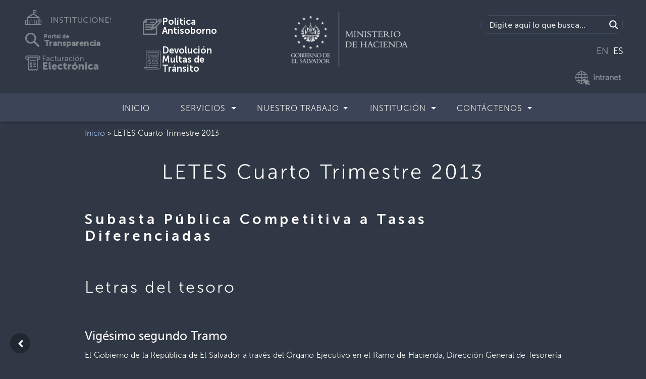

--- FILE ---
content_type: text/html; charset=UTF-8
request_url: https://www.mh.gob.sv/letes-cuarto-trimestre-2013/
body_size: 29038
content:
<!doctype html>
<html lang="es">
<head>
    <meta charset="utf-8">
    <meta name="keywords" content="">
    <meta name="description" content="">
    <meta name="viewport" content="width=device-width, initial-scale=1.0, viewport-fit=cover">
    <link rel="shortcut icon" type="image/png" href="favicon.png">
	
	<!-- This site is optimized with the Yoast SEO plugin v14.9 - https://yoast.com/wordpress/plugins/seo/ -->
	<meta name="robots" content="index, follow, max-snippet:-1, max-image-preview:large, max-video-preview:-1" />
	<link rel="canonical" href="https://www.mh.gob.sv/letes-cuarto-trimestre-2013/" />
	<meta property="og:locale" content="es_ES" />
	<meta property="og:type" content="article" />
	<meta property="og:title" content="LETES Cuarto Trimestre 2013 - Ministerio de Hacienda de la República de El Salvador" />
	<meta property="og:description" content="Subasta Pública Competitiva a Tasas Diferenciadas Letras del tesoro Vigésimo segundo Tramo El Gobierno de la República de El Salvador a través del Órgano Ejecutivo en el Ramo de Hacienda, [&hellip;]" />
	<meta property="og:url" content="/letes-cuarto-trimestre-2013/" />
	<meta property="og:site_name" content="Ministerio de Hacienda de la República de El Salvador" />
	<meta property="article:modified_time" content="2020-11-13T15:08:36+00:00" />
	<meta name="twitter:card" content="summary_large_image" />
	<script type="application/ld+json" class="yoast-schema-graph">{"@context":"https://schema.org","@graph":[{"@type":"WebSite","@id":"https://www.mh.gob.sv/#website","url":"https://www.mh.gob.sv/","name":"Ministerio de Hacienda de la Rep\u00fablica de El Salvador","description":"","potentialAction":[{"@type":"SearchAction","target":"https://www.mh.gob.sv/?s={search_term_string}","query-input":"required name=search_term_string"}],"inLanguage":"es"},{"@type":"WebPage","@id":"https://www.mh.gob.sv/letes-cuarto-trimestre-2013/#webpage","url":"https://www.mh.gob.sv/letes-cuarto-trimestre-2013/","name":"LETES Cuarto Trimestre 2013 - Ministerio de Hacienda de la Rep\u00fablica de El Salvador","isPartOf":{"@id":"https://www.mh.gob.sv/#website"},"datePublished":"2020-11-11T20:52:06+00:00","dateModified":"2020-11-13T15:08:36+00:00","breadcrumb":{"@id":"https://www.mh.gob.sv/letes-cuarto-trimestre-2013/#breadcrumb"},"inLanguage":"es","potentialAction":[{"@type":"ReadAction","target":["https://www.mh.gob.sv/letes-cuarto-trimestre-2013/"]}]},{"@type":"BreadcrumbList","@id":"https://www.mh.gob.sv/letes-cuarto-trimestre-2013/#breadcrumb","itemListElement":[{"@type":"ListItem","position":1,"item":{"@type":"WebPage","@id":"http://wpint.mh.gob.sv/","url":"http://wpint.mh.gob.sv/","name":"Inicio"}},{"@type":"ListItem","position":2,"item":{"@type":"WebPage","@id":"/letes-cuarto-trimestre-2013/","url":"/letes-cuarto-trimestre-2013/","name":"LETES Cuarto Trimestre 2013"}}]}]}</script>
	<!-- / Yoast SEO plugin. -->


<link rel='dns-prefetch' href='//s.w.org' />
		<script >
			window._wpemojiSettings = {"baseUrl":"https:\/\/s.w.org\/images\/core\/emoji\/12.0.0-1\/72x72\/","ext":".png","svgUrl":"https:\/\/s.w.org\/images\/core\/emoji\/12.0.0-1\/svg\/","svgExt":".svg","source":{"concatemoji":"\/wp-includes\/js\/wp-emoji-release.min.js?ver=5.4.2"}};
			/*! This file is auto-generated */
			!function(e,a,t){var r,n,o,i,p=a.createElement("canvas"),s=p.getContext&&p.getContext("2d");function c(e,t){var a=String.fromCharCode;s.clearRect(0,0,p.width,p.height),s.fillText(a.apply(this,e),0,0);var r=p.toDataURL();return s.clearRect(0,0,p.width,p.height),s.fillText(a.apply(this,t),0,0),r===p.toDataURL()}function l(e){if(!s||!s.fillText)return!1;switch(s.textBaseline="top",s.font="600 32px Arial",e){case"flag":return!c([127987,65039,8205,9895,65039],[127987,65039,8203,9895,65039])&&(!c([55356,56826,55356,56819],[55356,56826,8203,55356,56819])&&!c([55356,57332,56128,56423,56128,56418,56128,56421,56128,56430,56128,56423,56128,56447],[55356,57332,8203,56128,56423,8203,56128,56418,8203,56128,56421,8203,56128,56430,8203,56128,56423,8203,56128,56447]));case"emoji":return!c([55357,56424,55356,57342,8205,55358,56605,8205,55357,56424,55356,57340],[55357,56424,55356,57342,8203,55358,56605,8203,55357,56424,55356,57340])}return!1}function d(e){var t=a.createElement("script");t.src=e,t.defer=t.type="text/javascript",a.getElementsByTagName("head")[0].appendChild(t)}for(i=Array("flag","emoji"),t.supports={everything:!0,everythingExceptFlag:!0},o=0;o<i.length;o++)t.supports[i[o]]=l(i[o]),t.supports.everything=t.supports.everything&&t.supports[i[o]],"flag"!==i[o]&&(t.supports.everythingExceptFlag=t.supports.everythingExceptFlag&&t.supports[i[o]]);t.supports.everythingExceptFlag=t.supports.everythingExceptFlag&&!t.supports.flag,t.DOMReady=!1,t.readyCallback=function(){t.DOMReady=!0},t.supports.everything||(n=function(){t.readyCallback()},a.addEventListener?(a.addEventListener("DOMContentLoaded",n,!1),e.addEventListener("load",n,!1)):(e.attachEvent("onload",n),a.attachEvent("onreadystatechange",function(){"complete"===a.readyState&&t.readyCallback()})),(r=t.source||{}).concatemoji?d(r.concatemoji):r.wpemoji&&r.twemoji&&(d(r.twemoji),d(r.wpemoji)))}(window,document,window._wpemojiSettings);
		</script>
		<style >
img.wp-smiley,
img.emoji {
	display: inline !important;
	border: none !important;
	box-shadow: none !important;
	height: 1em !important;
	width: 1em !important;
	margin: 0 .07em !important;
	vertical-align: -0.1em !important;
	background: none !important;
	padding: 0 !important;
}
</style>
	<link rel='stylesheet' id='gtranslate-style-css'  href='/wp-content/plugins/gtranslate/gtranslate-style24.css?ver=5.4.2'  media='all' />
<link rel='stylesheet' id='tribe-common-skeleton-style-css'  href='/wp-content/plugins/the-events-calendar/common/src/resources/css/common-skeleton.min.css?ver=4.12.16'  media='all' />
<link rel='stylesheet' id='tribe-tooltip-css'  href='/wp-content/plugins/the-events-calendar/common/src/resources/css/tooltip.min.css?ver=4.12.16'  media='all' />
<link rel='stylesheet' id='wp-block-library-css'  href='/wp-includes/css/dist/block-library/style.min.css?ver=5.4.2'  media='all' />
<link rel='stylesheet' id='bootstrap-css'  href='/wp-content/themes/instituciones/css/bootstrap.css?6593&#038;ver=4.2.1'  media='all' />
<link rel='stylesheet' id='animate-css'  href='/wp-content/themes/instituciones/css/animate.css?438&#038;ver=3.7.0'  media='all' />
<link rel='stylesheet' id='font-awesome-css'  href='/wp-content/themes/instituciones/css/font-awesome.min.css?ver=4.7.0'  media='all' />
<link rel='stylesheet' id='feather-css'  href='/wp-content/themes/instituciones/css/feather.min.css?ver=1.0.0'  media='all' />
<link rel='stylesheet' id='ionicons-css'  href='/wp-content/themes/instituciones/css/ionicons.min.css?ver=2.0.0'  media='all' />
<link rel='stylesheet' id='style-css'  href='/wp-content/themes/instituciones/style.css?4511&#038;ver=1.0.0'  media='all' />
<link rel='stylesheet' id='wpdreams-asl-basic-css'  href='/wp-content/plugins/ajax-search-lite/css/style.basic.css?ver=4.12'  media='all' />
<link rel='stylesheet' id='wpdreams-asl-instance-css'  href='/wp-content/plugins/ajax-search-lite/css/style-simple-red.css?ver=4.12'  media='all' />
<link rel='stylesheet' id='__EPYT__style-css'  href='/wp-content/plugins/youtube-embed-plus/styles/ytprefs.min.css?ver=13.4'  media='all' />
<style id='__EPYT__style-inline-css' >

                .epyt-gallery-thumb {
                        width: 33.333%;
                }
                
                         @media (min-width:0px) and (max-width: 767px) {
                            .epyt-gallery-rowbreak {
                                display: none;
                            }
                            .epyt-gallery-allthumbs[class*="epyt-cols"] .epyt-gallery-thumb {
                                width: 100% !important;
                            }
                          }
</style>
<script  src='/wp-includes/js/jquery/jquery.js?ver=1.12.4-wp'></script>
<script  src='/wp-includes/js/jquery/jquery-migrate.min.js?ver=1.4.1'></script>
<script >
/* <![CDATA[ */
var _EPYT_ = {"ajaxurl":"https:\/\/www.mh.gob.sv\/wp-admin\/admin-ajax.php","security":"8cd1934af3","gallery_scrolloffset":"20","eppathtoscripts":"https:\/\/www.mh.gob.sv\/wp-content\/plugins\/youtube-embed-plus\/scripts\/","eppath":"https:\/\/www.mh.gob.sv\/wp-content\/plugins\/youtube-embed-plus\/","epresponsiveselector":"[\"iframe.__youtube_prefs__\",\"iframe[src*='youtube.com']\",\"iframe[src*='youtube-nocookie.com']\",\"iframe[data-ep-src*='youtube.com']\",\"iframe[data-ep-src*='youtube-nocookie.com']\",\"iframe[data-ep-gallerysrc*='youtube.com']\"]","epdovol":"1","version":"13.4","evselector":"iframe.__youtube_prefs__[src], iframe[src*=\"youtube.com\/embed\/\"], iframe[src*=\"youtube-nocookie.com\/embed\/\"]","ajax_compat":"","ytapi_load":"light","pause_others":"","stopMobileBuffer":"1","vi_active":"","vi_js_posttypes":[]};
/* ]]> */
</script>
<script  src='/wp-content/plugins/youtube-embed-plus/scripts/ytprefs.min.js?ver=13.4'></script>
<link rel="EditURI" type="application/rsd+xml" title="RSD" href="https://www.mh.gob.sv/xmlrpc.php?rsd" />
<link rel="wlwmanifest" type="application/wlwmanifest+xml" href="https://www.mh.gob.sv/wp-includes/wlwmanifest.xml" /> 
<meta name="generator" content="WordPress 5.4.2" />
<link rel='shortlink' href='https://www.mh.gob.sv/?p=3237' />
<link rel="alternate" type="application/json+oembed" href="https://www.mh.gob.sv/wp-json/oembed/1.0/embed?url=%2Fletes-cuarto-trimestre-2013%2F" />
<meta name="tec-api-version" content="v1"><meta name="tec-api-origin" content="https://www.mh.gob.sv"><link rel="https://theeventscalendar.com/" href="https://www.mh.gob.sv/wp-json/tribe/events/v1/" />				<link rel="preconnect" href="https://fonts.gstatic.com" crossorigin />
				<link rel="preload" as="style" href="//fonts.googleapis.com/css?family=Open+Sans&display=swap" />
				<link rel="stylesheet" href="//fonts.googleapis.com/css?family=Open+Sans&display=swap" media="all" />
							            <style>
				            
					div[id*='ajaxsearchlitesettings'].searchsettings .asl_option_inner label {
						font-size: 0px !important;
						color: rgba(0, 0, 0, 0);
					}
					div[id*='ajaxsearchlitesettings'].searchsettings .asl_option_inner label:after {
						font-size: 11px !important;
						position: absolute;
						top: 0;
						left: 0;
						z-index: 1;
					}
					.asl_w_container {
						width: 100%;
						margin: 0px 0px 0px 0px;
						min-width: 200px;
					}
					div[id*='ajaxsearchlite'].asl_m {
						width: 100%;
					}
					div[id*='ajaxsearchliteres'].wpdreams_asl_results div.resdrg span.highlighted {
						font-weight: bold;
						color: rgba(217, 49, 43, 1);
						background-color: rgba(238, 238, 238, 1);
					}
					div[id*='ajaxsearchliteres'].wpdreams_asl_results .results img.asl_image {
						width: 70px;
						height: 70px;
						object-fit: cover;
					}
					div.asl_r .results {
						max-height: none;
					}
				
						div.asl_r.asl_w.vertical .results .item::after {
							display: block;
							position: absolute;
							bottom: 0;
							content: '';
							height: 1px;
							width: 100%;
							background: #D8D8D8;
						}
						div.asl_r.asl_w.vertical .results .item.asl_last_item::after {
							display: none;
						}
								            </style>
			            <link rel="icon" href="/wp-content/uploads/2020/06/cropped-68555333_2496595733695060_8395169215379668992_o-32x32.png" sizes="32x32" />
<link rel="icon" href="/wp-content/uploads/2020/06/cropped-68555333_2496595733695060_8395169215379668992_o-192x192.png" sizes="192x192" />
<link rel="apple-touch-icon" href="/wp-content/uploads/2020/06/cropped-68555333_2496595733695060_8395169215379668992_o-180x180.png" />
<meta name="msapplication-TileImage" content="/wp-content/uploads/2020/06/cropped-68555333_2496595733695060_8395169215379668992_o-270x270.png" />
		<style id="wp-custom-css">
			a {
    color: #2b87ff;
    text-decoration: none;
    background-color: transparent;
    font-family: "MuseoSans-300";
}

@media (min-width: 768px) {
.navbar-expand-md {
    -ms-flex-flow: row nowrap;
    flex-flow: row nowrap;
    -ms-flex-pack: start;
    justify-content: flex-start;
    background-color: #3c4557;
}
.navbar-expand-md .navbar-nav .dropdown-menu {
    position: absolute;
    padding-right: 0px!important;
    margin-top:-1px;
    background-color: #60667c;
}
}
@media (max-width: 768px) {

.navbar-expand-md .navbar-nav .dropdown-menu {
    background-color: #60667c;
    position: absolute;
    padding-right: 0px!important;
    margin-top: 3px;

}
/*.buscador {
display:none!important;
}*/

.buscador-movil {
    width: 100%;
    float: left;
    display: inline-block;
    margin: 10px;
    border-radius: 25px;
    border: 2px solid #3f485b;
  
  }
.buscador {
    width: 100%;
    float: left;
    display: inline-block;
    margin: 50px 10px 0 10px;
    border-radius: 25px;
    border: 2px solid #3f485b;
}


.instituciones {
    display:none;
}
.instituciones-movil {
    width: 100%;
    padding-top: 45px;
    display: inline-block;
    align-items: center;
    text-align: center;
    width: 100%;
}
.transparencia-movil {
    width: 100%;
    padding-top: 35px;
    display: inline-block;
    align-items: center;
    text-align: center;
}
.transparencia {
    display:none;
}
.traductor {
    display:none;
}



.toggle-ub-config {
    margin-top: -200px;
    margin-left: 80%;
}

}

.section-title {
    letter-spacing: 3px;
    margin-bottom: 0px!important;
    text-align: center;
    font-family: "MuseoSans-300";
margin-top:0px!important;
  font-size: 1.5rem;
font-weight: normal;

}

.paginate_button.disabled{
    color: white!important;
}
/*Search custom */

div[id*='ajaxsearchlite'].wpdreams_asl_container {
    width: 100%;
    margin: 0px 0px 0px 0px;
    border-radius: 15px;
}
div.asl_w .probox div.prosettings {
    width: 34px;
    height: 34px;
    background-color: transparent!important;
    float: right;
    border: 1px solid #4f565c!important;
    cursor: pointer;
    background-size: 100% 100%;
    order: 7;
    -webkit-order: 7;
}

div.asl_w .probox .promagnifier {
    width: 34px;
    height: 34px;
    background-color: #303845;
    background-image: -o-linear-gradient(180deg,#303845,#303845);
    background-image: -ms-linear-gradient(180deg,#303845,#303845);
    background-image: -webkit-linear-gradient(180deg,#303845,#303845);
    background-image: linear-gradient(180deg,#303845,#303845);
    background-position: center center;
    background-repeat: no-repeat;
    border: 0 solid #000;
    border-radius: 0 0 0 0;
    box-shadow: 0 0 0 0 rgba(255,255,255,.61);
    cursor: pointer;
    background-size: 100% 100%;
    background-position: center center;
    background-repeat: no-repeat;
    cursor: pointer;
}

#ajaxsearchlite1 .probox, div.asl_w .probox {
    margin: 0;
    height: 34px;
    background-color: #303845;
    background-image: -moz-radial-gradient(center,ellipse cover,#e1635c,#e1635c);
    background-image: -webkit-gradient(radial,center center,0,center center,100%,#e1635c,#e1635c);
    background-image: -webkit-radial-gradient(center,ellipse cover,#e1635c,#e1635c);
    background-image: -o-radial-gradient(center,ellipse cover,#e1635c,#e1635c);
    background-image: -ms-radial-gradient(center,ellipse cover,#e1635c,#e1635c);
    background-image: radial-gradient(ellipse at center,#303845,#303845);
    border: 0 solid #68aec7;
    border-radius: 0 0 0 0;
    box-shadow: 0 0 0 0 #b5b5b5 inset;
}

#ajaxsearchlite1.asl_m .probox .proinput input.orig {
    font-size: 16px;
font-family: "MuseoSans-500";
    color: #fff !important;
}
#ajaxsearchlite1.asl_m .probox .proinput input.orig::placeholder {
    font-size: 16px;
  font-family: "MuseoSans-500";
    color: #fff !important;    
}


.buscador {
    width: 100%;
    float: left;
    display: inline-block;
    margin: 10px;
  border-radius: 25px;
    border: 2px solid #3f485b;
  
}


div.asl_r.vertical {
    padding: 4px;
    background: #3c4457;
    border-radius: 3px;
    border: 0 none #3c4457;
    border-radius: 0 0 0 0;
    box-shadow: 0 0 0 0 #3c4457;
    visibility: hidden;
    display: none;
}



div.asl_r .results .item .asl_content h3, div.asl_r .results .item .asl_content h3 a {
    margin: 0;
    padding: 0;
    line-height: inherit;
    font-weight: normal;
    font-family: "MuseoSans-300";
    color: #2b87ff;
    font-size: 13px;
    line-height: 17px;
    text-shadow: 0 0 0 rgba(255,255,255,0);
}

div.asl_r .results .item {
    overflow: hidden;
    width: auto;
    margin: 0;
    padding: 6px;
    position: relative;
    background: #f4f4f4;
    border-left: 1px solid rgba(79,89,10,1);
    border-right: 1px solid rgba(79,89,10,1);
    animation-delay: 0s;
    animation-duration: 1s;
    animation-fill-mode: both;
    animation-timing-function: ease;
    backface-visibility: hidden;
    -webkit-animation-delay: 0s;
    -webkit-animation-duration: 1s;
    -webkit-animation-fill-mode: both;
    -webkit-animation-timing-function: ease;
    -webkit-backface-visibility: hidden;
}



div.asl_r .results .item .asl_content h3, div.asl_r .results .item .asl_content .asl_desc  {
    margin: 0;
    padding: 0;
    line-height: inherit;
    font-weight: normal;
    font-family: Open Sans;
    color: #fff;
    font-size: 13px;
    text-shadow: 0 0 0 rgba(255,255,255,0);
font-family: "MuseoSans-300"
}

div.asl_r .results .item.hovered{
background-color:#4f596e;
background-image:-moz-radial-gradient(center,ellipse cover,#4f596e,#4f596e);background-image:-webkit-gradient(radial,center center,0,center center,100%,#4f596e,#4f596e);background-image:-webkit-radial-gradient(center,ellipse cover,#4f596e,#4f596e);background-image:-o-radial-gradient(center,ellipse cover,#4f596e,#4f596e);background-image:-ms-radial-gradient(center,ellipse cover,#4f596e,#4f596e);background-image:radial-gradient(ellipse at center,#4f596e,#4f596e);
}

div.asl_r .results .item {
    height: auto;
    background: #303845;
}

iv.asl_r.asl_w.vertical .results .item::after {
    display: block;
    position: absolute;
    bottom: 0;
    content: '';
    height: 1px;
    width: 100%;
    background: #4f596e;
}

/*Search custom*/


/* Bootstrap item menu width*/
/* Bootstrap item menu width*/

.navbar {
    position: relative;
    display: -ms-flexbox;
    display: flex;
    -ms-flex-wrap: wrap;
    flex-wrap: wrap;
    -ms-flex-align: center;
    align-items: center;
    -ms-flex-pack: justify;
    justify-content: space-between;
    padding: 0;
-webkit-box-shadow: 3px 3px 3px 0px rgba(0,0,0,0.75);
-moz-box-shadow: 3px 0px 3px 0px rgba(0,0,0,0.75);
box-shadow: 3px 3px 3px 0px rgba(0,0,0,0.25);
z-index: 1;
}
.dropdown {
    position: relative;


}
.dropdown-menu {
    white-space: nowrap !important;
    position: absolute;
    top: 100%;
    left: 0;
    z-index: 1000;
    display: none;
    float: left;
padding: 0;
    min-width: 10rem;
    font-size: 1rem;
    color: #212529;
    text-align: left;
    list-style: none;
    background-color: #303845;
    background-clip: padding-box;
    border: 1px solid rgba(0, 0, 0, 0.15);
}
.dropdown > .dropdown-menu {
    left: auto;
    position: absolute;
margin-top:-15px;
/*width: 250px;
text-align:center;*/
  

}
.dropdown > .dropdown-menu > .menu-item {
    /* padding-bottom: 7px; */
    margin: 0 auto!important;
    padding-right: 8px;
    padding: 16px;
  

}
.dropdown > .dropdown-menu > li > a {
   /*white-space: normal; */
   
   text-transform: none;
 
}
.dropdown > .dropdown-menu > li > a:hover { /* cambie*/
   /*white-space: normal;*/ 
   background-color: #6b7288;
   text-transform: none;
 
}
.navbar-nav > .menu-item > a {
text-transform: uppercase;
margin-left: 15px;
}

.navbar a:hover, .dropdown:hover .btn-dropdown:hover  {
  /*background-color: red;*/
  color: #fff;
  
}
.navbar-nav .nav-link {
    padding-right: 0;
    padding-left: 0;
    margin-top: -30px;
}
.menu-item:hover {
  padding-bottom: 0px;
    margin: 0 auto!important;
    padding-right: 8px;
  padding-top: 18px;  
background-color: #6b7187;
font-family: "MuseoSans-500";
    font-size: 16px;
    color: #FEFFFF!important;
    text-align: justify;
    text-transform: uppercase;
    letter-spacing: 1px;
/* Sub menu hover */
}
.menu-item {
    padding-bottom: 0px;
    margin: 0 auto!important;
    padding-right: 8px;
  padding-top: 18px;
}
.nav-separador {
    margin-top: 0px;
}

.navbar-gobsv a {
    font-family: "MuseoSans-500";
    font-size: 16px;
    color: #FEFFFF!important;
    text-align: justify;
    text-transform: uppercase;
    letter-spacing: 1px;
}
.row-blocs {
    height: 48px;
    /* margin-bottom: -10px; */
    padding-top: 1px;
    font-family: "MuseoSans-500";
    font-size: 15px;
    color: #FEFFFF!important;
}

.navbar-expand-md .navbar-nav .nav-link {
    padding-right: 0.5rem;
    padding-left: 0.5rem;
    padding-top: 7px;
}

h1, h2, h3, h4, h5, h6 {
  
margin-top: 0;
  margin-bottom: 0.5rem;

}


.h1, .h2, .h3, .h4, .h5, .h6 {
margin-bottom: 0.5rem;

font-family: "MuseoSans-500";

  
line-height: 1.2;

color:inherit;
padding: 15px 0px 15px 0px;
letter-spacing: 2px;
}
a.follow-icon-item {
    width: 30px;
    height: 30px;
    opacity: 0.4;
    /* text-align: justify; */
}

a.section-title-item {
    
    opacity: 0.4;
    /* text-align: justify; */
}
a.section-title-item:hover {
    
    opacity: 0.4;
    /* text-align: justify; */
}


.h6-footer-gobsv  {
margin-bottom: 0.5rem;
font-family: "MuseoSans-500";
line-height: 1;
color:inherit;
padding: 0px 0px 0px 0px;
letter-spacing: 0px;
text-align:left;

}

.shortcut-item {
    text-align: center;
    margin-top: 2px;
  }

@media (max-width: 575px){
.dropdown > .dropdown-menu > li > a {
   white-space: normal;
   text-transform: none;
}
.dropdown > .dropdown-menu > li > a:hover { /* cambie*/
   white-space: normal; 
   /*background-color: #6b7288;*/
   text-transform: none;
 
}
  .shortcut-item {
    text-align: center;
    padding: 20px 0 20px 0;
  }

.bloc-sm {
    padding: 25px 15px 15px;
  }
.shortcut-caption {
   padding-bottom: 25px;
}
.h6-footer-gobsv {
margin-bottom: 0.5rem;
font-family: "MuseoSans-500";
line-height: 1;
color:inherit;
padding: 0px 0px 0px 0px;
letter-spacing: 0px;
text-align:center;

}
.h6-footer-gobsv > span {
text-align:center;

text-transform: uppercase;

}
.section-title {
    letter-spacing: 4px;
    margin-bottom: 0px!important;
    text-align: center;
    font-family: "MuseoSans-300";
margin-top:0px!important;
  font-size: 1.0rem;
font-weight: normal;

  }
.navbar-nav > .menu-item > a {
   text-transform: uppercase;
   margin-left: 0px;
  }

}

h1, .h1 {
font-size: 2.5rem;
  font-family: "MuseoSans-300";
font-weight: normal;
  margin-top: 2em;
  margin-bottom: 2em;
letter-spacing: 0.1em;
}

h2, .h2 {
font-size: 2rem;
  font-family: "MuseoSans-300";
font-weight: normal;
  margin-top: 2em;
  margin-bottom: 2em;
letter-spacing: 0.1em;
}

h3, .h3 {
font-size: 1.75rem;
  font-family: "MuseoSans-700";
font-weight: normal;
  margin-top: 2em;
  margin-bottom: 2em;
letter-spacing: 0.2em;
}

h4, .h4 {
font-size: 1.5rem;
font-family: "MuseoSans-500";
font-weight: normal;
  margin-top: 0.5em;
  margin-bottom: 0.5em;

}

h5, .h5 {
font-size: 1.25rem;
  font-family: "MuseoSans-300";
font-weight: normal;
  letter-spacing: 0px;
letter-spacing: 0.1em;
}

h6, .h6 {
font-size: 1rem;
font-weight: normal;
letter-spacing: 0.1em;
}


.container-fluidsv {
    width: 100%;
    margin-right: auto;
    margin-left: auto;
}

.shortcut-title {
margin-bottom: 0.5rem;
  font-family: "MuseoSans-500";
  letter-spacing:4px;
}
.shortcut-title h1 {
font-family: "MuseoSans-500"!important;
    font-size: 30px!important;
    letter-spacing: 5px!important;
    text-align: center;
    padding: 15px;
}

.card-img-overlaysv {
    position: absolute;
    right: 0;
    bottom: 0;
    left: 0;
    padding-top: 8rem;
padding-left:1rem;
padding-right:1rem;

background: rgba(255, 255, 255, 0) linear-gradient(to bottom, rgba(0, 0, 0, 0) 10%, rgba(0, 0, 0, .1) 40%, rgba(0, 0, 0, .5) 75%, rgba(0, 0, 0, 1) 100%) repeat scroll 0 0;
  
  /*margin-top: -200px;
  height: 200px;*/

}
.card-imgsv {
    width: 100%;
    border-radius: calc(0.25rem - 1px);
    filter: brightness(80%);



}
.card figure img {
-webkit-transform: scale(1);
transform: scale(1);
-webkit-transition: 2.5s ease-in-out;
transition: 2.5s ease-in-out;

}
.card figure:hover img {
-webkit-transform: scale(1.8);
transform: scale(1.8);
filter: brightness(60%);

}
figure {
margin: 0;
padding: 0;
overflow: hidden;



}
.svg-item {
height: 58px;
text-align: center;
}

/*Carrounsel*/

.carousel-indicators li {
    border:2px solid white;    
    height:10px;
    border-radius:50%;
    -moz-border-radius:50%;
    -webkit-border-radius:50%;
    width:10px;
  background-color:transparent;
}
.carousel-indicators .active{
    background-color: #fff;
    height:10px;
    border-radius:50%;
    -moz-border-radius:50%;
    -webkit-border-radius:50%;
    width:10px;
  
}
   
.carousel-item {
    position: relative;
    /* display: none; */
    float: left;
    width: 100%;
    height: 436px;
    margin-right: -100%;
    -webkit-backface-visibility: hidden;
    backface-visibility: hidden;
    transition: -webkit-transform 0.6s ease-in-out;
    transition: transform 0.6s ease-in-out;
    transition: transform 0.6s ease-in-out, -webkit-transform 0.6s ease-in-out;
}
.carousel-item img {
    object-fit: cover;
    width: 100%;
    height: 436px;
}

.carousel-control-prev, .carousel-control-next {
    position: absolute;
    top: 0;
    bottom: 0;
    z-index: 1;
    display: -ms-flexbox;
    display: flex;
    -ms-flex-align: center;
    align-items: center;
    -ms-flex-pack: center;
    justify-content: center;
    width: 15%;
    color: #fff;
    text-align: center;
    opacity: 1;
    transition: opacity 0.15s ease;
}

@media (max-width: 768px) {
.row-blocs {
    height: 0px;
    /* margin-bottom: -10px; */
    padding-top: 1px;
    font-family: "MuseoSans-500";
    font-size: 15px;
    color: #FEFFFF!important;
}


.shortcut-item {
    text-align: center;
    margin-top: 30px;
}
.dropdown > .dropdown-menu > li > a {
   white-space: normal;
   text-transform: none;
}
.dropdown > .dropdown-menu > li > a:hover { /* cambie*/
   white-space: normal; 
   /*background-color: #6b7288;*/
   text-transform: none;
 
}
.navbar-nav > .menu-item > a {
   text-transform: uppercase;
   margin-left: 0px;
  }

.carousel-item {
position: relative;
/* display: none; */
float: left;
width: 100%;
height: 336px;
margin-right: -100%;
-webkit-backface-visibility: hidden;
backface-visibility: hidden;
transition: -webkit-transform 0.6s ease-in-out;
transition: transform 0.6s ease-in-out;
transition: transform 0.6s ease-in-out, -webkit-transform 0.6s ease-in-out;
}
.carousel-item img {
object-fit: cover;
width: 100%;
height: 336px;
}

}


.navbar-default {
background-color: #3c4457;
border-color: #3c4457;
}
.navbar-default .navbar-brand {
color: #ffffff;
}
.navbar-default .navbar-brand:hover, .navbar-default .navbar-brand:focus {
color: #ffffff;
}
.navbar-default .navbar-text {
color: #ffffff;
}
.navbar-default .navbar-nav > li > a {
color: #ffffff;
}
.navbar-default .navbar-nav > li > a:hover, .navbar-default .navbar-nav > li > a:focus {
color: #ffffff;
}
.navbar-default .navbar-nav > .active > a, .navbar-default .navbar-nav > .active > a:hover, .navbar-default .navbar-nav > .active > a:focus {
color: #ffffff;
background-color: #6b7187;
}
.navbar-default .navbar-nav > .open > a, .navbar-default .navbar-nav > .open > a:hover, .navbar-default .navbar-nav > .open > a:focus {
color: #ffffff;
background-color: #6b7187;
}
.navbar-default .navbar-toggle {
border-color: #3c4457;
}
.navbar-default .navbar-toggle:hover, .navbar-default .navbar-toggle:focus {
background-color: #6b7187;
}
.navbar-default .navbar-toggle .icon-bar {
background-color: #ffffff;
}
.navbar-default .navbar-collapse,.navbar-default .navbar-form {
border-color: #ffffff;
}
.navbar-default .navbar-link {
color: #ffffff;
}
.navbar-default .navbar-link:hover {
color: #ffffff;
}

@media (max-width: 767px) {
.navbar-default .navbar-nav .open .dropdown-menu > li > a {
color: #ffffff;
}
.navbar-default .navbar-nav .open .dropdown-menu > li > a:hover, .navbar-default .navbar-nav .open .dropdown-menu > li > a:focus {
color: #ffffff;
}
.navbar-default .navbar-nav .open .dropdown-menu > .active > a, .navbar-default .navbar-nav .open .dropdown-menu > .active > a:hover, .navbar-default .navbar-nav .open .dropdown-menu > .active > a:focus {
color: #ffffff;
background-color: #6b7187;
}
}

@media (min-width: 1200px){
.carousel-caption {
position: absolute;
right: 15%;
bottom: 40px;
width: 65%;
left: 15%;
z-index: 0;
padding-top: 30%;
padding-bottom: 0px;
color: #fff;
text-align: center;
font-size: 18px;
}
}
@media (min-width: 992px){
.carousel-caption {
position: absolute;
right: 15%;
bottom: 40px;
width: 65%;
left: 15%;
z-index: 0;
padding-top: 30%;
padding-bottom: 0px;
color: #fff;
text-align: center;
font-size: 18px;
}


}

@media (max-width: 575px) {
.card-group > .card {
margin-bottom: 0px;
}
}

.footer-bloc {
    margin-bottom: 0!important;
    /*padding: 40px 0 40px 0;*/
}
p {
    font-family: "MuseoSans-300";
  text-align: justify;
}
a.glink {
    text-decoration: none;
    opacity: 0.5;
  font-family: "MuseoSans-300";
font-size: 18px;
padding-left: 5px;
color: #fff;
}
a.gtranslateopac1 {
    text-decoration: none;
    opacity: 1;
  font-family: "MuseoSans-300";
font-size: 18px;
}

.carousel-item-content img {
    object-fit: cover;
    width: 100%;
    height: 300px;
}

h1.servicios-title {
letter-spacing: 0px;
font-family: "MuseoSans-300";
color: #2b3345;
font-weight: normal;
margin-top: 1em;
  margin-bottom: 0em;
}

h3.servicios-group {
letter-spacing: 0px;
font-family: "MuseoSans-700";
color: #2b3345;
text-transform: uppercase;
font-weight: normal;
}

h3.servicios-title {
letter-spacing: 0px;
font-family: "MuseoSans-300";
color: #2b3345;
font-weight: normal;
text-transform: uppercase;
margin-top: 1.5em;
  margin-bottom: 1em;
}
h4.servicios-title {
letter-spacing: 0px;
font-family: "MuseoSans-500";
color: #2b3345;
font-weight: normal;
text-transform: uppercase;
font-size: 1.5rem;
  margin-top: 0.5em;
  margin-bottom: 0.5em;
}
h6.servicios-title {
letter-spacing: 0px;
font-family: "MuseoSans-300";
color: #2b3345;
font-weight: normal;
;
}
h4.servicios-name {

font-family: "MuseoSans-300"!important;
color: #2b3345!important;
font-weight: normal;
letter-spacing: 0px;
}
h4.servicios-name:hover {
font-family: "MuseoSans-300"!important;
color: #4375D9!important;
font-weight: normal;
letter-spacing: 0px;
}
h6.servicios-name {

font-family: "MuseoSans-300"!important;
color: #2b3345!important;
font-weight: normal;
letter-spacing: 0px;
}
h6.servicios-name-nohover {

font-family: "MuseoSans-300"!important;
color: #2b3345!important;
font-weight: normal;
letter-spacing: 0px;
}

h6.servicios-name:hover {
font-family: "MuseoSans-300"!important;
color: #4375D9!important;
font-weight: normal;
letter-spacing: 0px;
}

h6.servicios-destacados-title {
letter-spacing: 0px;
font-family: "MuseoSans-700";
color: #2b3345;
}


h6.footer-text{
font-family: "MuseoSans-500"!important;
font-size: 14px;
color: #C1C4C8!important;
}



.shortcuts-bloc {
    min-height: 210px;
    height: auto;
}

h6 a {
color: #c5c8cf;
}

/*Elementos navbar movil*/
.foot-nav {
display:none;
}
@media (max-width: 575px) {
.foot-nav {
display:block;
}
}

.tribe-events-pg-template{
background-color: var(--bgc-servicios);
padding-top:30px!important;
max-width:none!important;
padding-left: 5%!important;
padding-right: 5%!important;
padding-bottom:30pX!important;
}

.tribe-common, .tribe-events-l-container, .tribe-events-header--has-event-search{
background-color: var(--bgc-servicios)!important;
}

.programa-button a{
width: 225px!important;
}

 h2.card-title  {
margin-bottom: 0.5rem;
font-family: "MuseoSans-500";
line-height: 1.2;
color:inherit;
padding: 0px 0px 0px 0px;
letter-spacing: 1px;
 margin-top:0;
}
.enlaces-bk {
  background-color: #29303C;
}
.footer-bk {
  background-color: #fff;
}
.bgc-footer {
    background-color: #363D4D;
}

#google_translate_element2 {
display: none;
}

/*Breadcrumbs*/
.breadcrumb_last {
color: #4880ff;
font-family: "MuseoSans-500";
}
#breadcrumbs  {
color: #808fa7;
}
#breadcrumbs a {
color: #808fa7;
}
#breadcrumbs a:hover {
color: #fff;
}

/*Visited servicios*/
.servicios-destacados-title a {
color:#000000!important;
font-weight:bold;
}
.servicios-destacados-title a:hover{
color:#4375D9!important;
}
.servicios-destacados-title a:visited{
color:#808fa7!important;
}
.servicios-destacados-title a:visited:hover{
color:#4375D9!important;
}





.servicios-name a {
color:#000000!important;

}
.servicios-name a:hover{
color:#4375D9!important;
}
.servicios-name a:visited{
color:#808fa7!important;
}
.servicios-name a:visited:hover{
color:#4375D9!important;
}

.img-correo-style {
    /* width: 23px; */
    height: 18px;
    /* margin-top: 11% !important; */
}

#wpdmmydls-12c6eededf7505d29fc70e324b3b16ca th {
    background-color: transparent;
    border-bottom: 0;
}
#wpdmmydls-447c81072a66316a7a46e8691cf41503_filter input[type=search], #wpdmmydls-447c81072a66316a7a46e8691cf41503_length select {
    padding: 5px !important;
    border-radius: 25px !important;
    border: 1px solid #3f485b !important;
background-color: transparent;
}

.d-bloc .card .a-btn, .l-bloc .a-btn, .l-bloc .navbar a, .l-bloc a .icon-sm, .l-bloc a .icon-md, .l-bloc a .icon-lg, .l-bloc a .icon-xl, .l-bloc h1 a, .l-bloc h2 a, .l-bloc h3 a, .l-bloc h4 a, .l-bloc h5 a, .l-bloc h6 a, .l-bloc p a {
    color: rgba(0,0,0,.6);
    padding-top: 1.1rem;
    padding-right: 1.5rem;
    padding-bottom: 0.8rem;
    padding-left: 0.9rem;
    list-style-type: none;
font-family: "MuseoSans-500";
    font-size: 16px;
    
}
a, button {
    transition: none;/*background .3s ease-in-out;*/
    outline: none!important;
}		</style>
		<!--
	<script async src="https://www.googletagmanager.com/gtag/js?id=UA-1230687-45"></script>
	<script>
	  window.dataLayer = window.dataLayer || [];
	  function gtag(){dataLayer.push(arguments);}
	  gtag('js', new Date());

	  gtag('config', 'UA-1230687-45');
	</script>
-->
	<style>
	.navbar-default {
	background-color: #3c4457;
	border-color: #3c4457;
	}
	.navbar-default .navbar-brand {
	color: #ffffff;
	}
	.navbar-default .navbar-brand:hover, .navbar-default .navbar-brand:focus {
	color: #ffffff;
	}
	.navbar-default .navbar-text {
	color: #ffffff;
	}
	.navbar-default .navbar-nav > li > a {
	color: #ffffff;
	text-align: center;
	}
	.navbar-default .navbar-nav > li > a:hover, .navbar-default .navbar-nav > li > a:focus {
	color: #ffffff;
	}
	.navbar-default .navbar-nav > .active > a, .navbar-default .navbar-nav > .active > a:hover, .navbar-default .navbar-nav > .active > a:focus {
	color: #ffffff;
	background-color: #4e5669;
	}
	.navbar-default .navbar-nav > .open > a, .navbar-default .navbar-nav > .open > a:hover, .navbar-default .navbar-nav > .open > a:focus {
	color: #ffffff;
	background-color: #4e5669;
	}
	.navbar-default .navbar-toggle {
	border-color: #3c4457;
	}
	.navbar-default .navbar-toggle:hover, .navbar-default .navbar-toggle:focus {
	background-color: #4e5669;
	}
	.navbar-default .navbar-toggle .icon-bar {
	background-color: #ffffff;
	}
	.navbar-default .navbar-collapse,.navbar-default .navbar-form {
	border-color: #ffffff;
	}
	.navbar-default .navbar-link {
	color: #ffffff;
	}
	.navbar-default .navbar-link:hover {
	color: #ffffff;
	}
	

	@media (max-width: 767px) {
		.navbar-default .navbar-nav .open .dropdown-menu > li > a {
			color: #ffffff;
		}
		.navbar-default .navbar-nav .open .dropdown-menu > li > a:hover, .navbar-default .navbar-nav .open .dropdown-menu > li > a:focus {
			color: #ffffff;
		}
		.navbar-default .navbar-nav .open .dropdown-menu > .active > a, .navbar-default .navbar-nav .open .dropdown-menu > .active > a:hover, .navbar-default .navbar-nav .open .dropdown-menu > .active > a:focus {
		color: #ffffff;
		background-color: #4e5669;
		}
	}
		.devolucion{
			color:#ffffff;
			font-size:18px;		
		}
		.espacio{
			padding-left:0px !important;
			padding-right:0px !important;
		}
		a.follow-icon-item.devolucion p {
  		  line-height: 1 !important;
		  font-family: "MuseoSans-700" !important;
		  margin-bottom: 6px;
          text-align: left !important;
		}
	</style>
    <title>Ministerio de Hacienda, El Salvador</title>
    
<!-- Analytics -->
 
<!-- Analytics END -->
    
</head>
<body>
<!-- Preloader -->
<div id="page-loading-blocs-notifaction" class="page-preloader"></div>
<!-- Preloader END -->
<header>
	<!-- Main container -->
	<div class="page-container">

			
		<!-- bloc-head -->
		<div class="container-fluid  head-conf bloc-sm">
			<div class="row">
				<div class="col-md-2">
					<div class="instituciones">
						<a href="http://instituciones.gob.sv/ " class="follow-icon-item" target="_blank">
						<svg xmlns="http://www.w3.org/2000/svg" viewBox="0 0 211.32 37.319">
						  <g id="Instituciones_ON" transform="translate(-65.68 -41.718)">
							<text id="Instituciones" transform="translate(126 73)" fill="#fff" font-size="20" font-family="MuseoSans-500, Museo Sans" font-weight="500"><tspan x="0" y="0">INSTITUCIONES</tspan></text>
							<g id="Capa_2" data-name="Capa 2" transform="translate(65.679 41.718)">
							  <g id="Capa_1" data-name="Capa 1">
								<path id="Trazado_206" data-name="Trazado 206" d="M38.973,24.2H35.167V18.3A1.311,1.311,0,0,0,34.6,17.06L20.654,8.138,20.6,8.109V6.089h6.135a.658.658,0,0,0,.652-.658V.658A.652.652,0,0,0,26.738,0H19.944a.658.658,0,0,0-.658.658V8.1h-.04L5.076,17.054A1.3,1.3,0,0,0,4.5,18.308a.853.853,0,0,0,0,.12V24.2H.658A.652.652,0,0,0,0,24.855V36.667a.652.652,0,0,0,.658.652H38.973a.652.652,0,0,0,.652-.652V24.855A.652.652,0,0,0,38.973,24.2ZM26.079,2.072V4.006H20.6V2.072ZM19.939,10.8l9.849,6.3H9.9ZM1.311,25.513H4.464V34.7H1.311ZM16.024,34.7H11.812V26.56a2.1,2.1,0,0,1,4.195,0Zm11.286,0H23.092V26.56a2.1,2.1,0,1,1,4.2,0Zm5.248,0H28.615V26.56a3.434,3.434,0,0,0-6.822,0V34.7h-4.47V26.56a3.434,3.434,0,0,0-6.827,0V34.7H7.062V19.738H32.541Zm5.774,0H35.185V25.513h3.159Z" fill="#fff"/>
							  </g>
							</g>
						  </g>
						</svg>
						</a>
					</div>
					<div class="transparencia">
						
						<a href="https://transparencia.mh.gob.sv/laip/es/Temas/Ley_de_Acceso_a_la_Informacion_Publica/" class="follow-icon-item" target="_blank">
						<!--<svg id="Capa_2" width="22" height="22" fill="#FEFFFF" viewBox="0 0 512 512" xmlns="http://www.w3.org/2000/svg"><g><path d="M505.749,475.587l-145.6-145.6c28.203-34.837,45.184-79.104,45.184-127.317c0-111.744-90.923-202.667-202.667-202.667 S0,90.925,0,202.669s90.923,202.667,202.667,202.667c48.213,0,92.48-16.981,127.317-45.184l145.6,145.6 c4.16,4.16,9.621,6.251,15.083,6.251s10.923-2.091,15.083-6.251C514.091,497.411,514.091,483.928,505.749,475.587z M202.667,362.669c-88.235,0-160-71.765-160-160s71.765-160,160-160s160,71.765,160,160S290.901,362.669,202.667,362.669z"/></g>
						</svg>
						
						<p style="padding-top:15px;padding-left: 5px; display: inline-block;font-family: 'MuseoSans-500';font-size: 11px;line-height : 12px;color: #FEFFFF!important;">
						Portal de<BR/><span style="font-family: 'MuseoSans-700';font-size: 13px;">
						Transparencia</p>-->
						<svg xmlns="http://www.w3.org/2000/svg"  viewBox="0 0 215 42">
						  <g id="Transparencia_ON" transform="translate(-63 -108)">
							<g id="Elipse_1" data-name="Elipse 1" transform="translate(63 108)" fill="none" stroke="#fff" stroke-width="4">
							  <circle cx="15" cy="15" r="15" stroke="none"/>
							  <circle cx="15" cy="15" r="13" fill="none"/>
							</g>
							<line id="Línea_1" data-name="Línea 1" x2="12" y2="12" transform="translate(87.5 132.5)" fill="none" stroke="#fff" stroke-linecap="round" stroke-width="5"/>
							<text id="Portal_de" data-name="Portal de" transform="translate(115 124)" fill="#fff" font-size="15" font-family="MuseoSans-700, Museo Sans" font-weight="700"><tspan x="0" y="0">Portal de</tspan></text>
							<text id="Transparencia" transform="translate(115 144)" fill="#fff" font-size="22" font-family="MuseoSans-700, Museo Sans" font-weight="700"><tspan x="0" y="0">Transparencia</tspan></text>
						  </g>
						</svg>
						</a>
						
						
					</div>
					
					<div class="transparencia d-none d-sm-none d-md-block">
						
						<a href="https://factura.gob.sv/" class="follow-icon-item" target="_blank">
						<!--<svg id="Capa_2" width="22" height="22" fill="#FEFFFF" viewBox="0 0 512 512" xmlns="http://www.w3.org/2000/svg"><g><path d="M505.749,475.587l-145.6-145.6c28.203-34.837,45.184-79.104,45.184-127.317c0-111.744-90.923-202.667-202.667-202.667 S0,90.925,0,202.669s90.923,202.667,202.667,202.667c48.213,0,92.48-16.981,127.317-45.184l145.6,145.6 c4.16,4.16,9.621,6.251,15.083,6.251s10.923-2.091,15.083-6.251C514.091,497.411,514.091,483.928,505.749,475.587z M202.667,362.669c-88.235,0-160-71.765-160-160s71.765-160,160-160s160,71.765,160,160S290.901,362.669,202.667,362.669z"/></g>
						</svg>
						
						<p style="padding-top:15px;padding-left: 5px; display: inline-block;font-family: 'MuseoSans-500';font-size: 11px;line-height : 12px;color: #FEFFFF!important;">
						Portal de<BR/><span style="font-family: 'MuseoSans-700';font-size: 13px;">
						Transparencia</p>-->
						
						<?xml version="1.0" encoding="UTF-8"?><svg id="Capa_1" xmlns="http://www.w3.org/2000/svg" viewBox="0 0 171.29 35.56"><defs><style>.cls-1{fill:#84888f;}</style></defs><g id="TDNMph.tif"><g><path class="cls-1" d="M4.58,0C13.34,0,22.09,0,30.85,0c.07,.02,.15,.05,.22,.07,2.18,.44,3.61,1.71,4.25,3.85,.07,.24,.11,.49,.17,.74v1.11c-.02,.08-.05,.15-.06,.23-.4,2.32-2.18,4.06-4.5,4.36-.57,.07-1.14,.06-1.75,.09v.42c0,7.12,0,14.24,0,21.35,0,.45-.13,.81-.45,1.11-.36,.34-.7,.71-1.06,1.05-.43,.41-.89,.79-1.33,1.18h-.55c-.61-.53-1.22-1.06-1.8-1.58-.6,.52-1.2,1.05-1.8,1.58h-.55c-.61-.53-1.22-1.06-1.8-1.58-.6,.52-1.2,1.05-1.8,1.58h-.55c-.62-.54-1.25-1.07-1.85-1.59-.6,.52-1.21,1.06-1.82,1.59h-.55c-.61-.53-1.22-1.06-1.8-1.58-.6,.52-1.2,1.05-1.8,1.58h-.55c-.27-.22-.56-.43-.82-.67-.52-.5-1-1.02-1.53-1.51-.36-.34-.51-.73-.51-1.23,0-7.09,0-14.18,0-21.28v-.42c-.62-.03-1.2-.02-1.77-.09C2.06,10.04,.18,8,.01,5.58-.15,3.13,1.41,.88,3.75,.21c.27-.08,.55-.14,.83-.21Zm4.74,33.05c.09-.07,.11-.08,.13-.09,.36-.36,.72-.72,1.08-1.08,.65-.65,1.18-.65,1.84,0,.38,.38,.76,.77,1.16,1.17,.42-.43,.81-.83,1.2-1.22,.59-.59,1.15-.6,1.74,0,.41,.41,.78,.85,1.19,1.31,.53-.54,.96-.99,1.41-1.42,.45-.44,1.03-.44,1.49-.03,.14,.12,.26,.26,.39,.39,.32,.32,.63,.63,.97,.97,.42-.43,.79-.82,1.17-1.2,.62-.62,1.17-.62,1.79,0,.39,.39,.78,.78,1.19,1.2,.28-.29,.5-.55,.76-.78,.21-.19,.28-.38,.28-.66,0-8.31,0-16.62,0-24.93v-.42H8.32c0,.15,0,.27,0,.4,0,1.59,0,3.17,0,4.76,0,6.75,0,13.5,0,20.24,0,.14,.01,.32,.09,.42,.28,.34,.59,.64,.9,.97ZM29.2,8.33c.43,0,.84,.02,1.24,0,2.02-.12,3.43-2.13,2.84-4.02-.41-1.32-1.66-2.22-3.11-2.22-8.31,0-16.61,0-24.92,0-.06,0-.12,0-.17,0-1.98,.07-3.42,2-2.88,3.92,.48,1.74,2.01,2.59,4.02,2.29v-2.04c-.31,0-.6,0-.89,0-.7,0-1.17-.44-1.16-1.06,0-.61,.48-1.03,1.16-1.03,8.26,0,16.52,0,24.78,0,.7,0,1.17,.43,1.17,1.05,0,.62-.48,1.03-1.19,1.03-.29,0-.59,0-.88,0v2.08Z"/><path class="cls-1" d="M12.48,27.55c.12-.42-.09-.66-.55-.9-.5-.26-.93-.68-1.33-1.09-.42-.43-.34-1.07,.09-1.46,.42-.37,1.01-.33,1.44,.07,.27,.25,.54,.51,.86,.69,.41,.24,.85,.2,1.22-.13,.33-.28,.44-.74,.27-1.14-.19-.46-.54-.66-1.03-.68-1.48-.06-2.71-1.08-2.99-2.48-.29-1.47,.41-2.85,1.77-3.48,.19-.09,.25-.19,.24-.39-.01-.31-.01-.62,0-.94,.02-.59,.47-1.04,1.03-1.04,.57,0,1.02,.45,1.04,1.04,.01,.38-.11,.83,.04,1.13,.14,.27,.6,.37,.9,.57,.22,.15,.43,.32,.61,.51,.39,.4,.39,1.01,.03,1.42-.36,.4-.97,.45-1.41,.12-.19-.15-.37-.31-.58-.43-.47-.27-.94-.23-1.29,.07-.33,.28-.45,.73-.3,1.13,.16,.45,.52,.68,1.08,.71,1.43,.06,2.66,1.08,2.94,2.45,.3,1.44-.39,2.87-1.71,3.49-.24,.11-.32,.23-.3,.49,.03,.29,.01,.58,0,.87-.02,.59-.48,1.04-1.04,1.04-.57,0-1.01-.45-1.03-1.04,0-.16,0-.32,0-.58Z"/><path class="cls-1" d="M17.71,10.42c2.07,0,4.13,0,6.2,0,.83,0,1.35,.75,1.02,1.46-.2,.43-.56,.62-1.03,.62-1.44,0-2.89,0-4.33,0-2.68,0-5.36,0-8.03,0-.83,0-1.37-.74-1.05-1.45,.2-.45,.57-.64,1.06-.64,2.05,0,4.11,0,6.16,0Z"/><path class="cls-1" d="M21.89,18.75c-.66,0-1.31,0-1.97,0-.66,0-1.13-.45-1.12-1.06,0-.59,.47-1.02,1.12-1.03,1.34,0,2.68,0,4.01,0,.64,0,1.1,.44,1.11,1.04,0,.6-.46,1.04-1.1,1.04-.68,0-1.36,0-2.04,0Z"/><path class="cls-1" d="M21.91,22.92c-.67,0-1.34,0-2.01,0-.64,0-1.11-.44-1.11-1.03,0-.61,.46-1.05,1.13-1.05,1.33,0,2.65,0,3.98,0,.67,0,1.14,.44,1.13,1.05,0,.61-.47,1.03-1.15,1.03-.66,0-1.31,0-1.97,0Z"/><path class="cls-1" d="M21.9,27.09c-.66,0-1.31,0-1.97,0-.67,0-1.14-.44-1.14-1.04,0-.6,.47-1.04,1.14-1.04,1.33,0,2.65,0,3.98,0,.65,0,1.11,.43,1.12,1.02,0,.61-.46,1.05-1.12,1.06-.67,0-1.34,0-2.01,0Z"/></g></g><g><path class="cls-1" d="M41.07,.2h7V1.75h-5.22V5.93h4.45v1.55h-4.45v5.44h-1.78V.2Z"/><path class="cls-1" d="M54.66,7.22h.4v-.16c0-1.49-.85-2-2-2-1.4,0-2.54,.88-2.54,.88l-.72-1.28s1.31-1.08,3.4-1.08c2.3,0,3.6,1.26,3.6,3.57v5.76h-1.62v-.86c0-.41,.04-.72,.04-.72h-.04s-.74,1.8-2.92,1.8c-1.57,0-3.1-.95-3.1-2.77,0-3.01,3.96-3.13,5.49-3.13Zm-2.02,4.5c1.48,0,2.43-1.55,2.43-2.9v-.29h-.45c-1.31,0-3.69,.09-3.69,1.73,0,.74,.58,1.46,1.71,1.46Z"/><path class="cls-1" d="M63.65,3.59c2.29,0,3.42,1.33,3.42,1.33l-.83,1.22s-.97-1.04-2.52-1.04c-1.84,0-3.17,1.37-3.17,3.24s1.33,3.28,3.22,3.28c1.69,0,2.81-1.22,2.81-1.22l.7,1.28s-1.26,1.46-3.64,1.46c-2.86,0-4.88-2.03-4.88-4.77s2.02-4.77,4.88-4.77Z"/><path class="cls-1" d="M69.64,5.33h-1.19v-1.4h1.24V1.3h1.69V3.93h2.2v1.4h-2.2v4.05c0,1.82,1.28,2.05,1.94,2.05,.25,0,.41-.04,.41-.04v1.55s-.25,.04-.61,.04c-1.17,0-3.49-.36-3.49-3.4V5.33Z"/><path class="cls-1" d="M75.58,3.8h1.75v5.44c0,1.26,.25,2.27,1.71,2.27,1.85,0,2.95-1.64,2.95-3.44V3.8h1.75V12.91h-1.69v-1.21c0-.38,.04-.67,.04-.67h-.04c-.38,.9-1.57,2.09-3.35,2.09-2.05,0-3.12-1.08-3.12-3.49V3.8Z"/><path class="cls-1" d="M86.47,3.8h1.69v1.58c0,.38-.04,.68-.04,.68h.04c.41-1.33,1.48-2.38,2.88-2.38,.23,0,.45,.04,.45,.04v1.73s-.23-.05-.5-.05c-1.12,0-2.14,.79-2.56,2.14-.16,.52-.22,1.08-.22,1.64v3.73h-1.75V3.8Z"/><path class="cls-1" d="M97.97,7.22h.4v-.16c0-1.49-.85-2-2-2-1.4,0-2.54,.88-2.54,.88l-.72-1.28s1.31-1.08,3.4-1.08c2.3,0,3.6,1.26,3.6,3.57v5.76h-1.62v-.86c0-.41,.04-.72,.04-.72h-.04s-.74,1.8-2.92,1.8c-1.57,0-3.1-.95-3.1-2.77,0-3.01,3.96-3.13,5.49-3.13Zm-2.02,4.5c1.48,0,2.43-1.55,2.43-2.9v-.29h-.45c-1.31,0-3.69,.09-3.69,1.73,0,.74,.58,1.46,1.71,1.46Z"/><path class="cls-1" d="M106.95,3.59c2.29,0,3.42,1.33,3.42,1.33l-.83,1.22s-.97-1.04-2.52-1.04c-1.84,0-3.17,1.37-3.17,3.24s1.33,3.28,3.22,3.28c1.69,0,2.81-1.22,2.81-1.22l.7,1.28s-1.26,1.46-3.64,1.46c-2.86,0-4.88-2.03-4.88-4.77s2.02-4.77,4.88-4.77Z"/><path class="cls-1" d="M112.55,.2h1.76V1.98h-1.76V.2Zm.02,3.6h1.75V12.91h-1.75V3.8Z"/><path class="cls-1" d="M121.3,3.59c2.72,0,4.92,2,4.92,4.75s-2.2,4.79-4.92,4.79-4.92-2.02-4.92-4.79,2.2-4.75,4.92-4.75Zm0,8.03c1.73,0,3.13-1.37,3.13-3.28s-1.41-3.24-3.13-3.24-3.13,1.35-3.13,3.24,1.42,3.28,3.13,3.28Zm.54-11.42h1.87l-1.73,2.29h-1.46l1.31-2.29Z"/><path class="cls-1" d="M128.28,3.8h1.69v1.21c0,.36-.04,.67-.04,.67h.04c.36-.79,1.44-2.09,3.42-2.09,2.14,0,3.13,1.17,3.13,3.49v5.83h-1.75V7.47c0-1.28-.27-2.29-1.73-2.29s-2.5,.92-2.88,2.23c-.11,.36-.14,.77-.14,1.22v4.27h-1.75V3.8Z"/><path class="cls-1" d="M41.36,15.75h10.75v3.6h-6.55v3.12h5.23v3.6h-5.23v3.24h6.89v3.6h-11.09V15.75Z"/><path class="cls-1" d="M54.82,15.75h4.15v12.05c0,1.18,.22,1.58,1.15,1.58,.26,0,.5-.02,.5-.02v3.6s-.58,.07-1.25,.07c-2.21,0-4.56-.53-4.56-4.68V15.75Z"/><path class="cls-1" d="M68.29,20.26c3.65,0,5.71,2.54,5.71,5.98,0,.41-.1,1.3-.1,1.3h-7.8c.31,1.51,1.56,2.21,2.88,2.21,1.78,0,3.41-1.25,3.41-1.25l1.54,2.9s-1.99,1.8-5.28,1.8c-4.42,0-6.79-3.19-6.79-6.48,0-3.62,2.45-6.46,6.43-6.46Zm1.54,4.9c0-.94-.65-1.78-1.63-1.78-1.2,0-1.78,.86-1.99,1.78h3.62Z"/><path class="cls-1" d="M82.23,20.26c3.36,0,4.92,1.87,4.92,1.87l-1.75,2.78s-1.2-1.2-2.9-1.2c-1.97,0-2.95,1.49-2.95,2.95s1.01,3.07,3.1,3.07c1.73,0,3.38-1.49,3.38-1.49l1.51,2.9s-1.85,2.04-5.3,2.04c-4.42,0-6.89-3.07-6.89-6.48s2.45-6.46,6.89-6.46Z"/><path class="cls-1" d="M90.1,24.01h-1.58v-3.24h1.7v-3.55h4.03v3.55h2.59v3.24h-2.59v3.79c0,1.39,1.42,1.58,2.21,1.58,.34,0,.55-.02,.55-.02v3.6s-.46,.07-1.13,.07c-1.97,0-5.78-.53-5.78-4.68v-4.34Z"/><path class="cls-1" d="M99.44,20.55h3.98v2.09c0,.41-.05,.77-.05,.77h.05c.53-1.68,2.09-3.07,3.94-3.07,.24,0,.48,.05,.48,.05v4.08s-.34-.07-.84-.07c-.98,0-2.59,.31-3.19,2.16-.14,.46-.22,1.01-.22,1.68v4.68h-4.15v-12.36Z"/><path class="cls-1" d="M115.83,20.26c3.91,0,7.03,2.62,7.03,6.5s-3.12,6.43-7.01,6.43-7.01-2.57-7.01-6.43,3.12-6.5,6.98-6.5Zm.02,9.48c1.51,0,2.81-1.13,2.81-2.98s-1.3-3.05-2.81-3.05-2.81,1.18-2.81,3.05,1.3,2.98,2.81,2.98Zm.22-13.99h4.1l-2.83,3.6h-3.22l1.94-3.6Z"/><path class="cls-1" d="M125.02,20.55h3.98v1.08c0,.41-.05,.77-.05,.77h.05c.58-.96,1.75-2.14,3.94-2.14,2.5,0,4.44,1.15,4.44,4.63v8.02h-4.15v-7.25c0-1.15-.46-1.63-1.37-1.63-1.3,0-2.09,.72-2.45,1.78-.17,.48-.24,1.03-.24,1.63v5.47h-4.15v-12.36Z"/><path class="cls-1" d="M140.29,20.55h4.15v12.36h-4.15v-12.36Zm.05-4.8h4.06v3.24h-4.06v-3.24Z"/><path class="cls-1" d="M153.49,20.26c3.36,0,4.92,1.87,4.92,1.87l-1.75,2.78s-1.2-1.2-2.9-1.2c-1.97,0-2.95,1.49-2.95,2.95s1.01,3.07,3.1,3.07c1.73,0,3.38-1.49,3.38-1.49l1.51,2.9s-1.85,2.04-5.3,2.04c-4.42,0-6.89-3.07-6.89-6.48s2.45-6.46,6.89-6.46Z"/><path class="cls-1" d="M166.97,25.21h.17v-.22c0-1.03-.79-1.37-1.82-1.37-1.56,0-3.34,1.18-3.34,1.18l-1.44-2.93s2.14-1.61,5.18-1.61c3.48,0,5.57,1.9,5.57,5.04v7.61h-3.79v-.74c0-.41,.05-.77,.05-.77h-.05s-.91,1.8-3.5,1.8c-2.3,0-4.2-1.54-4.2-3.98,0-3.6,5.26-4.01,7.18-4.01Zm-1.82,4.83c1.08,0,2.04-1.18,2.04-2.18v-.26h-.38c-1.32,0-2.83,.38-2.83,1.42,0,.58,.36,1.03,1.18,1.03Z"/></g></svg>
					
						</a>

						
					</div>


				</div>
				<div class="col-md-2">

					<div class="transparencia d-none d-sm-none d-md-block">
						
						<div class="instituciones">
							<div class="row align-items-center">
								<div class="col-5 text-right espacio">
									<a class="follow-icon-item" href="poner url de sistema de devolucion de multas" target="_blank">
									<figure class="figure">
												<img
													src="https://www.mh.gob.sv/wp-content/themes/instituciones/img/lazyload-ph.png"
													data-src="https://www.mh.gob.sv/wp-content/themes/instituciones/Icons/Solicitudes1.png"
													class="img-fluid mx-auto d-block animated pulse-hvr fadeInUp lazyload"
													alt="" data-appear-anim-style="fadeInUp"
													style="width:38px!important; height:auto!important"/>						
												
									</figure>
									</a>
								</div>
								<div class="col-7 text-left espacio">
									<a class="follow-icon-item devolucion" href="https://www.mh.gob.sv/wp-content/uploads/2025/09/700-DGEA-AR-2024-polan.pdf" target="_blank">
										
										<p>Pol&iacute;tica Antisoborno</p>
										
									</a>
								</div>
							</div>
							
		
						</div>  
						
					</div>
					
					<div class="transparencia d-none d-sm-none d-md-block">
						
					<div class="instituciones">
							<div class="row align-items-center">
								<div class="col-5 text-right espacio">
									<a class="follow-icon-item" href="https://www4.mh.gob.sv/multas/" target="_blank">
									<figure class="figure">
												<img
													src="https://www.mh.gob.sv/wp-content/themes/instituciones/img/lazyload-ph.png"
													data-src="https://www.mh.gob.sv/wp-content/themes/instituciones/Icons/devolucion1.png"
													class="img-fluid mx-auto d-block animated pulse-hvr fadeInUp lazyload"
													alt="" data-appear-anim-style="fadeInUp"
													style="width:38px!important; height:auto!important"/>						
												
									</figure>
									</a>
								</div>
								<div class="col-7 text-left espacio">
									<a class="follow-icon-item devolucion" href="https://www4.mh.gob.sv/multas/" target="_blank">
										
										<p>Devoluci&oacute;n Multas de Tr&aacute;nsito</p>
										
									</a>
								</div>
							</div>
							
		
						</div>  
						
					</div>
					<div class="instituciones">
                    	<br/>
					</div>

				</div>
				<div class="col-md-5">
					<a href="https://www.mh.gob.sv"><img src="/wp-content/themes/instituciones/img/logo-mh.png" class="img-fluid mx-auto d-block img-logo-mag-style animated fadeIn" alt="LOGO INSTITUCIONAL" id="logo-institucion" data-appear-anim-style="fadeIn" /></a>
				</div>
				<div class="col-md-3">
				
					<div class="row">
						<div class="buscador"><div class="asl_w_container asl_w_container_1">
	<div id='ajaxsearchlite1'
		 data-id="1"
		 data-instance="1"
		 class="asl_w asl_m asl_m_1 asl_m_1_1">
		<div class="probox">

	
	<div class='prosettings' style='display:none;' data-opened=0>
				<div class='innericon'>
			<svg version="1.1" xmlns="http://www.w3.org/2000/svg" xmlns:xlink="http://www.w3.org/1999/xlink" x="0px" y="0px" width="22" height="22" viewBox="0 0 512 512" enable-background="new 0 0 512 512" xml:space="preserve">
					<polygon transform = "rotate(90 256 256)" points="142.332,104.886 197.48,50 402.5,256 197.48,462 142.332,407.113 292.727,256 "/>
				</svg>
		</div>
	</div>

	
	
	<div class='proinput'>
        <form role="search" action='#' autocomplete="off"
			  aria-label="Search form">
			<input aria-label="Search input"
				   type='search' class='orig'
				   tabindex="0"
				   name='phrase'
				   placeholder='Digite aquí lo que busca…'
				   value=''
				   autocomplete="off"/>
			<input aria-label="Search autocomplete"
				   type='text'
				   class='autocomplete'
				   tabindex="-1"
				   name='phrase'
				   value=''
				   autocomplete="off" disabled/>
			<input type='submit' value="Start search" style='width:0; height: 0; visibility: hidden;'>
		</form>
	</div>

	
	
	<button class='promagnifier' tabindex="0" aria-label="Search magnifier">
				<span class='innericon' style="display:block;">
			<svg version="1.1" xmlns="http://www.w3.org/2000/svg" xmlns:xlink="http://www.w3.org/1999/xlink" x="0px" y="0px" width="22" height="22" viewBox="0 0 512 512" enable-background="new 0 0 512 512" xml:space="preserve">
					<path d="M460.355,421.59L353.844,315.078c20.041-27.553,31.885-61.437,31.885-98.037
						C385.729,124.934,310.793,50,218.686,50C126.58,50,51.645,124.934,51.645,217.041c0,92.106,74.936,167.041,167.041,167.041
						c34.912,0,67.352-10.773,94.184-29.158L419.945,462L460.355,421.59z M100.631,217.041c0-65.096,52.959-118.056,118.055-118.056
						c65.098,0,118.057,52.959,118.057,118.056c0,65.096-52.959,118.056-118.057,118.056C153.59,335.097,100.631,282.137,100.631,217.041
						z"/>
				</svg>
		</span>
	</button>

	
	
	<div class='proloading'>

		<div class="asl_loader"><div class="asl_loader-inner asl_simple-circle"></div></div>

			</div>

			<div class='proclose'>
			<svg version="1.1" xmlns="http://www.w3.org/2000/svg" xmlns:xlink="http://www.w3.org/1999/xlink" x="0px"
				 y="0px"
				 width="12" height="12" viewBox="0 0 512 512" enable-background="new 0 0 512 512"
				 xml:space="preserve">
				<polygon points="438.393,374.595 319.757,255.977 438.378,137.348 374.595,73.607 255.995,192.225 137.375,73.622 73.607,137.352 192.246,255.983 73.622,374.625 137.352,438.393 256.002,319.734 374.652,438.378 "/>
			</svg>
		</div>
	
	
</div>	</div>
	<div class='asl_data_container' style="display:none !important;">
		<div class="asl_init_data wpdreams_asl_data_ct"
	 style="display:none !important;"
	 id="asl_init_id_1"
	 data-asl-id="1"
	 data-asl-instance="1"
	 data-asldata="[base64]/[base64]"></div>	<div id="asl_hidden_data">
		<svg style="position:absolute" height="0" width="0">
			<filter id="aslblur">
				<feGaussianBlur in="SourceGraphic" stdDeviation="4"/>
			</filter>
		</svg>
		<svg style="position:absolute" height="0" width="0">
			<filter id="no_aslblur"></filter>
		</svg>
	</div>
	</div>

	<div id='ajaxsearchliteres1'
	 class='vertical wpdreams_asl_results asl_w asl_r asl_r_1 asl_r_1_1'>

	
	<div class="results">

		
		<div class="resdrg">
		</div>

		
	</div>

	
	
</div>

	<div id='__original__ajaxsearchlitesettings1'
		 data-id="1"
		 class="searchsettings wpdreams_asl_settings asl_w asl_s asl_s_1">
		<form name='options'
	  aria-label="Search settings form"
	  autocomplete = 'off'>

	
	
	<input type="hidden" name="filters_changed" style="display:none;" value="0">
	<input type="hidden" name="filters_initial" style="display:none;" value="1">

	<div class="asl_option_inner hiddend">
		<input type='hidden' name='qtranslate_lang' id='qtranslate_lang1'
			   value='0'/>
	</div>

	
	
	<fieldset class="asl_sett_scroll">
		<legend style="display: none;">Generic selectors</legend>
		<div class="asl_option" tabindex="0">
			<div class="asl_option_inner">
				<input type="checkbox" value="exact"
					   aria-label="Exact matches only"
					   name="asl_gen[]" />
				<div class="asl_option_checkbox"></div>
			</div>
			<div class="asl_option_label">
				Exact matches only			</div>
		</div>
		<div class="asl_option" tabindex="0">
			<div class="asl_option_inner">
				<input type="checkbox" value="title"
					   aria-label="Search in title"
					   name="asl_gen[]"  checked="checked"/>
				<div class="asl_option_checkbox"></div>
			</div>
			<div class="asl_option_label">
				Search in title			</div>
		</div>
		<div class="asl_option" tabindex="0">
			<div class="asl_option_inner">
				<input type="checkbox" value="content"
					   aria-label="Search in content"
					   name="asl_gen[]"  checked="checked"/>
				<div class="asl_option_checkbox"></div>
			</div>
			<div class="asl_option_label">
				Search in content			</div>
		</div>
		<div class="asl_option_inner hiddend">
			<input type="checkbox" value="excerpt"
				   aria-label="Search in excerpt"
				   name="asl_gen[]"  checked="checked"/>
			<div class="asl_option_checkbox"></div>
		</div>
	</fieldset>
	<fieldset class="asl_sett_scroll">
		<legend style="display: none;">Post Type Selectors</legend>
					<div class="asl_option_inner hiddend">
				<input type="checkbox" value="post"
					   aria-label="Hidden option, ignore please"
					   name="customset[]" checked="checked"/>
			</div>
						<div class="asl_option_inner hiddend">
				<input type="checkbox" value="page"
					   aria-label="Hidden option, ignore please"
					   name="customset[]" checked="checked"/>
			</div>
				</fieldset>
	</form>
	</div>
</div></div>
					</div>
					<div class="row">
						<div class="traductor"><!-- GTranslate: https://gtranslate.io/ -->
<script>
window.onload = function(){
   document.getElementById('spanishtext').classList.add('gtranslateopac1');
}

</script>
<a href="#" id="englishtext" onclick="doGTranslate('es|en'); document.getElementById('englishtext').classList.add('gtranslateopac1');document.getElementById('spanishtext').classList.remove('gtranslateopac1');return false;" title="English" class="glink nturl notranslate">EN</a> 

<a href="#" id="spanishtext" onclick="doGTranslate('es|es');document.getElementById('spanishtext').classList.add('gtranslateopac1');document.getElementById('englishtext').classList.remove('gtranslateopac1');return false;" title="Spanish" class="glink nturl notranslate">ES</a> 




<style>
#goog-gt-tt {display:none !important;}
.goog-te-banner-frame {display:none !important;}
.goog-te-menu-value:hover {text-decoration:none !important;}
.goog-text-highlight {background-color:transparent !important;box-shadow:none !important;}
body {top:0 !important;}
#google_translate_element2 {display:none!important;}
</style>

<div id="google_translate_element2"></div>
<script >
function googleTranslateElementInit2() {new google.translate.TranslateElement({pageLanguage: 'es',autoDisplay: false}, 'google_translate_element2');}
</script><script  src="//translate.google.com/translate_a/element.js?cb=googleTranslateElementInit2"></script>


<script >
function GTranslateGetCurrentLang() {var keyValue = document['cookie'].match('(^|;) ?googtrans=([^;]*)(;|$)');return keyValue ? keyValue[2].split('/')[2] : null;}
function GTranslateFireEvent(element,event){try{if(document.createEventObject){var evt=document.createEventObject();element.fireEvent('on'+event,evt)}else{var evt=document.createEvent('HTMLEvents');evt.initEvent(event,true,true);element.dispatchEvent(evt)}}catch(e){}}
function doGTranslate(lang_pair){if(lang_pair.value)lang_pair=lang_pair.value;if(lang_pair=='')return;var lang=lang_pair.split('|')[1];if(GTranslateGetCurrentLang() == null && lang == lang_pair.split('|')[0])return;var teCombo;var sel=document.getElementsByTagName('select');for(var i=0;i<sel.length;i++)if(/goog-te-combo/.test(sel[i].className)){teCombo=sel[i];break;}if(document.getElementById('google_translate_element2')==null||document.getElementById('google_translate_element2').innerHTML.length==0||teCombo.length==0||teCombo.innerHTML.length==0){setTimeout(function(){doGTranslate(lang_pair)},500)}else{teCombo.value=lang;GTranslateFireEvent(teCombo,'change');GTranslateFireEvent(teCombo,'change')}}
</script>
</div>
					</div>
					<div class="transparencia d-none d-sm-none d-md-block text-right">
						
						<a href="https://intra-empleados.mh.gob.sv/" class="follow-icon-item" target="_blank">
						<!--<svg id="Capa_2" width="22" height="22" fill="#FEFFFF" viewBox="0 0 512 512" xmlns="http://www.w3.org/2000/svg"><g><path d="M505.749,475.587l-145.6-145.6c28.203-34.837,45.184-79.104,45.184-127.317c0-111.744-90.923-202.667-202.667-202.667 S0,90.925,0,202.669s90.923,202.667,202.667,202.667c48.213,0,92.48-16.981,127.317-45.184l145.6,145.6 c4.16,4.16,9.621,6.251,15.083,6.251s10.923-2.091,15.083-6.251C514.091,497.411,514.091,483.928,505.749,475.587z M202.667,362.669c-88.235,0-160-71.765-160-160s71.765-160,160-160s160,71.765,160,160S290.901,362.669,202.667,362.669z"/></g>
						</svg>
						
						<p style="padding-top:15px;padding-left: 5px; display: inline-block;font-family: 'MuseoSans-500';font-size: 11px;line-height : 12px;color: #FEFFFF!important;">
						Portal de<BR/><span style="font-family: 'MuseoSans-700';font-size: 13px;">
						Transparencia</p>-->
							<svg version="1.1" id="_x2014_ÎÓÈ_x5F_1" xmlns="http://www.w3.org/2000/svg" xmlns:xlink="http://www.w3.org/1999/xlink"
								x="0px" y="0px" viewBox="0 0 2315 2096" style="enable-background:new 0 0 2192 2096;" xml:space="preserve">
							<style type="text/css">
								.st0{fill:#FFF;}
								.st1{fill:#FFFFFF;}
								.st2{font-size:16px;}
							</style>
							<path class="st0" d="M1003.02,84.88c-473.65,0-857.62,383.97-857.62,857.62s383.97,857.62,857.62,857.62
								s857.62-383.97,857.62-857.62S1476.67,84.88,1003.02,84.88z M1003.02,1719.49c-429.12,0-776.99-347.87-776.99-776.99
								S573.89,165.5,1003.02,165.5s776.99,347.87,776.99,776.99S1432.14,1719.49,1003.02,1719.49z"/>
							<rect x="962.7" y="118.9" class="st0" width="80.63" height="1652.98"/>
							<rect x="176.52" y="905.07" class="st0" width="1652.98" height="80.63"/>
							<rect x="288.16" y="498.11" class="st0" width="1429.7" height="80.63"/>
							<rect x="288.16" y="1318.11" class="st0" width="1429.7" height="80.63"/>
							<g>
								<path class="st0" d="M1003.02,1799.68c-74.25,0-145.83-24.18-212.75-71.85c-62.42-44.47-118.13-107.54-165.58-187.47
									c-46.52-78.36-82.97-169.31-108.34-270.33c-26.08-103.84-39.3-214.04-39.3-327.54s13.22-223.69,39.3-327.54
									c25.37-101.01,61.81-191.97,108.34-270.33c47.45-79.92,103.16-143,165.58-187.47c66.92-47.68,138.5-71.85,212.75-71.85
									s145.83,24.18,212.75,71.85c62.42,44.47,118.13,107.54,165.58,187.47c46.52,78.36,82.97,169.31,108.34,270.33
									c26.08,103.84,39.3,214.04,39.3,327.54s-13.22,223.69-39.3,327.54c-25.37,101.01-61.81,191.97-108.34,270.33
									c-47.45,79.92-103.16,143-165.58,187.47C1148.84,1775.5,1077.26,1799.68,1003.02,1799.68z M1003.02,169.31
									c-113.85,0-222.56,77.49-306.09,218.2C609.31,535.09,561.06,732.19,561.06,942.5s48.25,407.41,135.86,554.98
									c83.54,140.71,192.24,218.2,306.09,218.2c113.85,0,222.56-77.49,306.09-218.2c87.61-147.58,135.86-344.67,135.86-554.98
									s-48.25-407.41-135.86-554.98C1225.57,246.81,1116.87,169.31,1003.02,169.31z"/>
							</g>
							<path class="st1" d="M1091.28,1049.52l1104.55,423.05l-282.12,155.07l213.42,188.25c12.88,11.35,20.56,27.05,21.64,44.19
								c1.07,17.14-4.59,33.67-15.96,46.54l-61.11,69.28c-12.19,13.83-29.77,21.76-48.22,21.76l0,0c-15.66,0-30.76-5.71-42.51-16.07
								l-213.42-188.25l-118.64,299.27L1091.28,1049.52z"/>
							<path class="st0" d="M2052,1467.27l-824.79-315.9c-12.49-4.78-24.21,8.51-17.91,20.3l416.39,778.9c6.69,12.52,24.96,11.48,30.2-1.72
								l92.82-234.13l263.02,232c7.37,6.5,18.61,5.8,25.11-1.57l30.33-34.39l0.22-0.25l30.56-34.64c6.5-7.37,5.8-18.61-1.57-25.11
								l-263.02-232l220.71-121.32C2066.5,1490.61,2065.25,1472.35,2052,1467.27z"/>
							</svg>
							<text transform="matrix(1 0 0 1 88.7383 43.2383)" class="st0 st1 st2" fill="#fff" style="color: #FEFFFF!important; font-weight:700;">Intranet</text>
							

						</a>

						
					</div>
				</div>
			</div>
		</div>


		<!-- bloc-nav -->
		<div class="bloc full-width-bloc l-bloc" id="bloc-nav">
			<div class="container bloc-sm row-blocs">
				<div class="row">
					<div class="col p-0">
						<nav class="navbar row navbar-expand-md flex-column navbar-dark"><!-- role="navigation"-->
							<button id="nav-toggle" type="button" class="ui-navbar-toggler navbar-toggler border-0 p-0 toggle-ub-config" data-toggle="collapse" data-target=".navbar-43351" aria-expanded="false" aria-label="Toggle navigation">
								<span class="navbar-toggler-icon"></span>
							</button>
							
							<div class="collapse navbar-collapse navbar-43351  sidebar-nav nav-item nav-separador navbar-gobsv"><ul id="menu-principal" class="site-navigation nav navbar-nav mx-auto justify-content-center "><li id="menu-item-14" class="menu-item menu-item-type-custom menu-item-object-custom menu-item-14"><a href="/index.php">Inicio</a></li>
<li id="menu-item-539" class="menu-item menu-item-type-post_type menu-item-object-page menu-item-has-children menu-item-539"><a href="/guia-de-servicios/">Servicios</a><div class='dropdown btn-dropdown'><a href='#' class='dropdown-toggle nav-link' data-toggle='dropdown' aria-expanded='false'></a><ul class="dropdown-menu" role="menu">	<li id="menu-item-4544" class="menu-item menu-item-type-post_type menu-item-object-page menu-item-4544"><a href="/servicios-en-linea/">Servicios en línea</a></li>
	<li id="menu-item-4330" class="menu-item menu-item-type-post_type menu-item-object-page menu-item-4330"><a href="/servicios-en-ventanilla/">Servicios en Ventanilla</a></li>
	<li id="menu-item-4332" class="menu-item menu-item-type-post_type menu-item-object-page menu-item-4332"><a href="/descargas/">Descargas</a></li>
</ul></div></li>
<li id="menu-item-590" class="menu-item menu-item-type-custom menu-item-object-custom menu-item-has-children menu-item-590"><a href="#">Nuestro Trabajo</a><div class='dropdown btn-dropdown'><a href='#' class='dropdown-toggle nav-link' data-toggle='dropdown' aria-expanded='false'></a><ul class="dropdown-menu" role="menu">	<li id="menu-item-4845" class="menu-item menu-item-type-custom menu-item-object-custom menu-item-4845"><a href="/proyectos-del-ministerio-de-hacienda/">Proyectos</a></li>
	<li id="menu-item-1940" class="menu-item menu-item-type-post_type menu-item-object-page menu-item-1940"><a href="/publicaciones/">Publicaciones</a></li>
	<li id="menu-item-5446" class="menu-item menu-item-type-custom menu-item-object-custom menu-item-5446"><a href="/events/">Calendario de actividades</a></li>
</ul></div></li>
<li id="menu-item-15" class="menu-item menu-item-type-custom menu-item-object-custom menu-item-has-children menu-item-15"><a href="#">Institución</a><div class='dropdown btn-dropdown'><a href='#' class='dropdown-toggle nav-link' data-toggle='dropdown' aria-expanded='false'></a><ul class="dropdown-menu" role="menu">	<li id="menu-item-986" class="menu-item menu-item-type-post_type menu-item-object-page menu-item-986"><a href="/marco-institucional/">Marco Institucional</a></li>
	<li id="menu-item-92" class="menu-item menu-item-type-custom menu-item-object-custom menu-item-92"><a href="/marco-institucional/planificacion-institucional/">Planificación Institucional</a></li>
	<li id="menu-item-138" class="menu-item menu-item-type-custom menu-item-object-custom menu-item-138"><a href="/marco-institucional/logros-y-memorias/">Logros y Memorias</a></li>
	<li id="menu-item-5066" class="menu-item menu-item-type-post_type menu-item-object-page menu-item-5066"><a href="/documentos/">Documentos</a></li>
	<li id="menu-item-6267" class="menu-item menu-item-type-custom menu-item-object-custom menu-item-6267"><a target="_blank" rel="noopener noreferrer" href="https://www.transparenciafiscal.gob.sv/">Portal de Transparencia Fiscal</a></li>
	<li id="menu-item-13484" class="menu-item menu-item-type-post_type menu-item-object-page menu-item-13484"><a href="/aviso-de-privacidad-del-ministerio-de-hacienda-de-el-salvador/">Aviso de Privacidad</a></li>
</ul></div></li>
<li id="menu-item-1716" class="menu-item menu-item-type-custom menu-item-object-custom menu-item-has-children menu-item-1716"><a href="http://contactenos">Contáctenos</a><div class='dropdown btn-dropdown'><a href='#' class='dropdown-toggle nav-link' data-toggle='dropdown' aria-expanded='false'></a><ul class="dropdown-menu" role="menu">	<li id="menu-item-1571" class="menu-item menu-item-type-custom menu-item-object-custom menu-item-1571"><a href="https://transparencia.mh.gob.sv/laip/es/Temas/Ley_de_Acceso_a_la_Informacion_Publica/Unidad_de_Acceso_a_la_Informacion_Publica/">Solicitud de Información Pública</a></li>
	<li id="menu-item-7639" class="menu-item menu-item-type-post_type menu-item-object-page menu-item-7639"><a href="/preguntas-frecuentes/">Preguntas Frecuentes</a></li>
	<li id="menu-item-5930" class="menu-item menu-item-type-post_type menu-item-object-post menu-item-5930"><a href="/glosario/">Glosario</a></li>
	<li id="menu-item-10459" class="menu-item menu-item-type-post_type menu-item-object-page menu-item-10459"><a href="/directorio-3/">Directorio</a></li>
	<li id="menu-item-6758" class="menu-item menu-item-type-post_type menu-item-object-post menu-item-6758"><a href="/consultas/">Consultas</a></li>
	<li id="menu-item-6042" class="menu-item menu-item-type-post_type menu-item-object-page menu-item-6042"><a href="/quejas-sugerencias-o-felicitaciones/">Atención de quejas, sugerencias, felicitaciones y denuncias de soborno</a></li>
</ul></div></li>
</ul></div>							
							
						</nav>
					</div>
				</div>
			</div>
		</div>
	</div>
<!-- bloc-1 END -->
</header>



<div class="bloc bgc-white-2 tc-black" id="bloc-17">
	<div class="container none bloc-sm margen-single">
		<div class="row">
			<div class="col">				
			<p id="breadcrumb"><a href="https://www.mh.gob.sv/" >Inicio</a> &gt; <span class="current">LETES Cuarto Trimestre 2013</span></p><!-- .breadcrumbs -->			<h1 class="text-center">LETES Cuarto Trimestre 2013</h1>
			
<h3>Subasta Pública Competitiva a Tasas Diferenciadas</h3>



<h2>Letras del tesoro</h2>



<h4>Vigésimo segundo Tramo</h4>



<p>El Gobierno de la República de El Salvador a través del Órgano Ejecutivo en el Ramo de Hacienda, Dirección General de Tesorería de conformidad a lo autorizado en el Artículo 227 de la Constitución de la República, el Artículo 72 y 73 de la Ley de la Administración Financiera del Estado, al artículo 5 de la Ley de Presupuesto General del Estado, Ejercicio Fiscal 2013, contenida en el Decreto Legislativo No 182 del 8 de noviembre de 2012, publicado en el Diario Oficial No 228, Tomo No 397, del 5 de diciembre de 2012 y a los acuerdos del Órgano Ejecutivo en el Ramo de Hacienda No. 14 de fecha 8 de enero de 2013, No. 1157 de fecha 27 de junio de 2013, No. 1281 de fecha 11 de julio de 2013, No. 1319 de fecha 17 de julio de 2013 y No. 1525 de fecha 22 de agosto de 2013, anuncia la siguiente emisión de Letras del Tesoro Público:</p>



<h2>MONTO INDICATIVO GLOBAL:<br>US$ 25,000,000.00</h2>



<h3>Inversión mínima de US $10,000.00<br>Denominación de US$ 100.00 y sus múltiplos</h3>



<figure class="wp-block-table is-style-regular"><table><tbody><tr><th>Serie</th><th>Tasa de Referencia*</th><th>Plazo / Días</th><th>Vencimiento</th></tr><tr><td>HH-1</td><td>LIBOR a 6 meses</td><td>232</td><td>25 de mayo de 2014</td></tr><tr><td>LL-1</td><td>LIBOR a 12 meses</td><td>352</td><td>25 de septiembre de 2014</td></tr></tbody></table></figure>



<p><em>*Reportada por la British Bankers Associations, BBA el día de la subasta</em></p>



<p>La emisión descrita será ofrecida mediante subasta pública a través del sistema electrónico de la Bolsa de Valores de El Salvador (<a href="https://www.bves.com.sv/">www.bolsadevalores.com.sv</a>), colocadas sobre la base 30/360 a descuento sobre el valor nominal (cero cupón) y exentas del Impuesto sobre la Renta.</p>



<p>Todos los interesados en adquirir estos instrumentos podrán presentar una o más posturas para uno o más de los plazos descritos a través de las Casas Corredoras de Bolsa de El Salvador o directamente, previa calificación del Ministerio de Hacienda.</p>



<p>El procedimiento de colocación de los valores, podrá ser obtenido en la página web del <a rel="noreferrer noopener" href="http://wptest.mh.gob.sv/caracteristicas-de-las-subastas-de-letes/" target="_blank">Ministerio de Hacienda</a> o de la <a href="http://www.bolsadevalores.com.sv/">Bolsa de Valores de El Salvador.</a>.</p>



<figure class="wp-block-table is-style-regular"><table><tbody><tr><td>Subasta</td><td>Martes, 01 de octubre de 2013</td></tr><tr><td>Liquidación</td><td>Jueves, 03 de octubre 2013</td></tr><tr><td>Hora de presentación de posturas</td><td>De 9:00 a.m. a 11:00 a.m. (Hora de El Salvador) el día de la Subasta.</td></tr><tr><td>Agente de depósito</td><td>Central de Depósito de Valores S. A. de C. V. CEDEVAL</td></tr><tr><td>Agente de pago</td><td>Banco Central de Reserva de El Salvador</td></tr></tbody></table></figure>



<p>Más información en:<br>Teléfono (503) 2244-3205<br>Fax (503) 2244-7221</p>



<h3>Subasta Pública Competitiva a Tasas Diferenciadas</h3>



<h2>Letras del tesoro</h2>



<h4>Vigésimo Tercer Tramo</h4>



<p>El Gobierno de la República de El Salvador a través del Órgano Ejecutivo en el Ramo de Hacienda, Dirección General de Tesorería de conformidad a lo autorizado en el Artículo 227 de la Constitución de la República, el Artículo 72 y 73 de la Ley de la Administración Financiera del Estado, al artículo 5 de la Ley de Presupuesto General del Estado, Ejercicio Fiscal 2013, contenida en el Decreto Legislativo No 182 del 8 de noviembre de 2012, publicado en el Diario Oficial No 228, Tomo No 397, del 5 de diciembre de 2012 y a los acuerdos del Órgano Ejecutivo en el Ramo de Hacienda No. 14 de fecha 8 de enero de 2013, No. 1157 de fecha 27 de junio de 2013, No. 1281 de fecha 11 de julio de 2013, No. 1319 de fecha 17 de julio de 2013 y No. 1525 de fecha 22 de agosto de 2013, anuncia la siguiente emisión de Letras del Tesoro Público:</p>



<h2>MONTO INDICATIVO GLOBAL:<br>US$ 25,000,000.00</h2>



<h3>Inversión mínima de US$10,000.00<br>Denominación de US$ 100.00 y sus múltiplos</h3>



<figure class="wp-block-table is-style-regular"><table><tbody><tr><th>Serie</th><th>Tasa de Referencia*</th><th>Plazo / Días</th><th>Vencimiento</th></tr><tr><td>HH-1</td><td>LIBOR a 6 meses</td><td>225</td><td>25 de mayo de 2014</td></tr><tr><td>JJ</td><td>LIBOR a 12 meses</td><td>300</td><td>10 de agosto de 2014</td></tr><tr><td>LL-1</td><td>LIBOR a 12 meses</td><td>345</td><td>25 de septiembre de 2014</td></tr></tbody></table></figure>



<p><em>*Reportada por la British Bankers Associations, BBA el día de la subasta</em></p>



<p>La emisión descrita será ofrecida mediante subasta pública a través del sistema electrónico de la Bolsa de Valores de El Salvador (<a href="https://www.bves.com.sv/">www.bolsadevalores.com.sv</a>), colocadas sobre la base 30/360 a descuento sobre el valor nominal (cero cupón) y exentas del Impuesto sobre la Renta.</p>



<p>Todos los interesados en adquirir estos instrumentos podrán presentar una o más posturas para uno o más de los plazos descritos a través de las Casas Corredoras de Bolsa de El Salvador o directamente, previa calificación del Ministerio de Hacienda.</p>



<p>El procedimiento de colocación de los valores, podrá ser obtenido en la página web del <a rel="noreferrer noopener" href="http://wptest.mh.gob.sv/caracteristicas-de-las-subastas-de-letes/" target="_blank">Ministerio de Hacienda</a> o de la <a href="http://www.bolsadevalores.com.sv/">Bolsa de Valores de El Salvador.</a>.</p>



<figure class="wp-block-table is-style-regular"><table><tbody><tr><td>Subasta</td><td>Martes, 08 de octubre de 2013</td></tr><tr><td>Liquidación</td><td>Jueves, 10 de octubre 2013</td></tr><tr><td>Hora de presentación de posturas</td><td>De 9:00 a.m. a 11:00 a.m. (Hora de El Salvador) el día de la Subasta.</td></tr><tr><td>Agente de depósito</td><td>Central de Depósito de Valores S. A. de C. V. CEDEVAL</td></tr><tr><td>Agente de pago</td><td>Banco Central de Reserva de El Salvador</td></tr></tbody></table></figure>



<p>Más información en:<br>Teléfono (503) 2244-3205<br>Fax (503) 2244 -7221</p>



<h3>Subasta Pública Competitiva a Tasas Diferenciadas</h3>



<h2>Letras del tesoro</h2>



<h4>Vigésimo Cuarto Tramo</h4>



<p>El Gobierno de la República de El Salvador a través del Órgano Ejecutivo en el Ramo de Hacienda, Dirección General de Tesorería de conformidad a lo autorizado en el Artículo 227 de la Constitución de la República, el Artículo 72 y 73 de la Ley de la Administración Financiera del Estado, al artículo 5 de la Ley de Presupuesto General del Estado, Ejercicio Fiscal 2013, contenida en el Decreto Legislativo No 182 del 8 de noviembre de 2012, publicado en el Diario Oficial No 228, Tomo No 397, del 5 de diciembre de 2012 y a los acuerdos del Órgano Ejecutivo en el Ramo de Hacienda No. 14 de fecha 8 de enero de 2013, No. 1157 de fecha 27 de junio de 2013, No. 1281 de fecha 11 de julio de 2013, No. 1319 de fecha 17 de julio de 2013 y No. 1525 de fecha 22 de agosto de 2013, anuncia la siguiente emisión de Letras del Tesoro Público:</p>



<h2>MONTO INDICATIVO GLOBAL:<br>US$ 25,000,000.00</h2>



<h3>Inversión mínima de US$10,000.00<br>Denominación de US$ 100.00 y sus múltiplos</h3>



<figure class="wp-block-table is-style-regular"><table><tbody><tr><th>Serie</th><th>Tasa de Referencia*</th><th>Plazo / Días</th><th>Vencimiento</th></tr><tr><td>HH-1</td><td>LIBOR a 6 meses</td><td>219</td><td>25 de mayo de 2014</td></tr><tr><td>JJ</td><td>LIBOR a 12 meses</td><td>294</td><td>10 de agosto de 2014</td></tr><tr><td>LL-1</td><td>LIBOR a 12 meses</td><td>339</td><td>25 de septiembre de 2014</td></tr></tbody></table></figure>



<p><em>*Reportada por la British Bankers Associations, BBA el día de la subasta</em></p>



<p>La emisión descrita será ofrecida mediante subasta pública a través del sistema electrónico de la Bolsa de Valores de El Salvador (<a href="https://www.bves.com.sv/">www.bolsadevalores.com.sv</a>), colocadas sobre la base 30/360 a descuento sobre el valor nominal (cero cupón) y exentas del Impuesto sobre la Renta.</p>



<p>Todos los interesados en adquirir estos instrumentos podrán presentar una o más posturas para uno o más de los plazos descritos a través de las Casas Corredoras de Bolsa de El Salvador o directamente, previa calificación del Ministerio de Hacienda.</p>



<p>El procedimiento de colocación de los valores, podrá ser obtenido en la página web del <a rel="noreferrer noopener" href="http://wptest.mh.gob.sv/caracteristicas-de-las-subastas-de-letes/" target="_blank">Ministerio de Hacienda</a> o de la <a href="http://www.bolsadevalores.com.sv/">Bolsa de Valores de El Salvador.</a>.</p>



<figure class="wp-block-table is-style-regular"><table><tbody><tr><td>Subasta</td><td>Martes, 15 de octubre de 2013</td></tr><tr><td>Liquidación</td><td>miércoles, 16 de octubre 2013</td></tr><tr><td>Hora de presentación de posturas</td><td>De 9:00 a.m. a 11:00 a.m. (Hora de El Salvador) el día de la Subasta.</td></tr><tr><td>Agente de depósito</td><td>Central de Depósito de Valores S. A. de C. V. CEDEVAL</td></tr><tr><td>Agente de pago</td><td>Banco Central de Reserva de El Salvador</td></tr></tbody></table></figure>



<p>Más información en:<br>Teléfono (503) 2244-3205<br>Fax (503) 2244-7221</p>



<h3>Subasta Pública Competitiva a Tasas Diferenciadas</h3>



<h2>Letras del tesoro</h2>



<h4>Vigésimo Quinto Tramo</h4>



<p>El Gobierno de la República de El Salvador a través del Órgano Ejecutivo en el Ramo de Hacienda, Dirección General de Tesorería de conformidad a lo autorizado en el Artículo 227 de la Constitución de la República, el Artículo 72 y 73 de la Ley de la Administración Financiera del Estado, al artículo 5 de la Ley de Presupuesto General del Estado, Ejercicio Fiscal 2013, contenida en el Decreto Legislativo No 182 del 8 de noviembre de 2012, publicado en el Diario Oficial No 228, Tomo No 397, del 5 de diciembre de 2012 y a los acuerdos del Órgano Ejecutivo en el Ramo de Hacienda No. 14 de fecha 8 de enero de 2013, No. 1157 de fecha 27 de junio de 2013, No. 1281 de fecha 11 de julio de 2013, No. 1319 de fecha 17 de julio de 2013 y No. 1525 de fecha 22 de agosto de 2013, anuncia la siguiente emisión de Letras del Tesoro Público:</p>



<h2>MONTO INDICATIVO GLOBAL:<br>US$ 25,000,000.00</h2>



<h3>Inversión mínima de US$10,000.00<br>Denominación de US$ 100.00 y sus múltiplos</h3>



<figure class="wp-block-table is-style-regular"><table><tbody><tr><th>Serie</th><th>Tasa de Referencia*</th><th>Plazo / Días</th><th>Vencimiento</th></tr><tr><td>HH-1</td><td>LIBOR a 6 meses</td><td>211</td><td>25 de mayo de 2014</td></tr><tr><td>JJ</td><td>LIBOR a 12 meses</td><td>286</td><td>10 de agosto de 2014</td></tr><tr><td>LL-1</td><td>LIBOR a 12 meses</td><td>331</td><td>25 de septiembre de 2014</td></tr></tbody></table></figure>



<p><em>*Reportada por la British Bankers Associations, BBA el día de la subasta</em></p>



<p>La emisión descrita será ofrecida mediante subasta pública a través del sistema electrónico de la Bolsa de Valores de El Salvador (<a href="https://www.bves.com.sv/">www.bolsadevalores.com.sv</a>), colocadas sobre la base 30/360 a descuento sobre el valor nominal (cero cupón) y exentas del Impuesto sobre la Renta.</p>



<p>Todos los interesados en adquirir estos instrumentos podrán presentar una o más posturas para uno o más de los plazos descritos a través de las Casas Corredoras de Bolsa de El Salvador o directamente, previa calificación del Ministerio de Hacienda.</p>



<p>El procedimiento de colocación de los valores, podrá ser obtenido en la página web del <a rel="noreferrer noopener" href="http://wptest.mh.gob.sv/caracteristicas-de-las-subastas-de-letes/" target="_blank">Ministerio de Hacienda</a> o de la <a href="http://www.bolsadevalores.com.sv/">Bolsa de Valores de El Salvador.</a>.</p>



<figure class="wp-block-table is-style-regular"><table><tbody><tr><td>Subasta</td><td>Martes, 22 de octubre de 2013</td></tr><tr><td>Liquidación</td><td>jueves, 24 de octubre 2013</td></tr><tr><td>Hora de presentación de posturas</td><td>De 9:00 a.m. a 11:00 a.m. (Hora de El Salvador) el día de la Subasta.</td></tr><tr><td>Agente de depósito</td><td>Central de Depósito de Valores S. A. de C. V. CEDEVAL</td></tr><tr><td>Agente de pago</td><td>Banco Central de Reserva de El Salvador</td></tr></tbody></table></figure>



<p>Más información en:<br>Teléfono (503) 2244- 3205<br>Fax (503) 2244-7221</p>



<h3>Subasta Pública Competitiva a Tasas Diferenciadas</h3>



<h2>Letras del tesoro</h2>



<h4>Vigésimo Sexto Tramo</h4>



<p>El Gobierno de la República de El Salvador a través del Órgano Ejecutivo en el Ramo de Hacienda, Dirección General de Tesorería de conformidad a lo autorizado en el Artículo 227 de la Constitución de la República, el Artículo 72 y 73 de la Ley de la Administración Financiera del Estado, al artículo 5 de la Ley de Presupuesto General del Estado, Ejercicio Fiscal 2013, contenida en el Decreto Legislativo No 182 del 8 de noviembre de 2012, publicado en el Diario Oficial No 228, Tomo No 397, del 5 de diciembre de 2012 y a los acuerdos del Órgano Ejecutivo en el Ramo de Hacienda No. 14 de fecha 8 de enero de 2013, No. 1157 de fecha 27 de junio de 2013, No. 1281 de fecha 11 de julio de 2013, No. 1319 de fecha 17 de julio de 2013 y No. 1525 de fecha 22 de agosto de 2013, anuncia la siguiente emisión de Letras del Tesoro Público:</p>



<h2>MONTO INDICATIVO GLOBAL:<br>US$ 25,000,000.00</h2>



<h3>Inversión mínima de US$10,000.00<br>Denominación de US$ 100.00 y sus múltiplos</h3>



<figure class="wp-block-table is-style-regular"><table><tbody><tr><th>Serie</th><th>Tasa de Referencia*</th><th>Plazo / Días</th><th>Vencimiento</th></tr><tr><td>HH-1</td><td>LIBOR a 6 meses</td><td>205</td><td>25 de mayo de 2014</td></tr><tr><td>JJ</td><td>LIBOR a 12 meses</td><td>280</td><td>10 de agosto de 2014</td></tr><tr><td>LL-1</td><td>LIBOR a 12 meses</td><td>325</td><td>25 de septiembre de 2014</td></tr></tbody></table></figure>



<p><em>*Reportada por la British Bankers Associations, BBA el día de la subasta</em></p>



<p>La emisión descrita será ofrecida mediante subasta pública a través del sistema electrónico de la Bolsa de Valores de El Salvador (<a href="https://www.bves.com.sv/">www.bolsadevalores.com.sv</a>), colocadas sobre la base 30/360 a descuento sobre el valor nominal (cero cupón) y exentas del Impuesto sobre la Renta.</p>



<p>Todos los interesados en adquirir estos instrumentos podrán presentar una o más posturas para uno o más de los plazos descritos a través de las Casas Corredoras de Bolsa de El Salvador o directamente, previa calificación del Ministerio de Hacienda.</p>



<p>El procedimiento de colocación de los valores, podrá ser obtenido en la página web del <a rel="noreferrer noopener" href="http://wptest.mh.gob.sv/caracteristicas-de-las-subastas-de-letes/" target="_blank">Ministerio de Hacienda</a> o de la <a href="http://www.bolsadevalores.com.sv/">Bolsa de Valores de El Salvador.</a>.</p>



<figure class="wp-block-table is-style-regular"><table><tbody><tr><td>Subasta</td><td>Martes, 29 de octubre de 2013</td></tr><tr><td>Liquidación</td><td>jueves, 31 de octubre 2013</td></tr><tr><td>Hora de presentación de posturas</td><td>De 9:00 a.m. a 11:00 a.m. (Hora de El Salvador) el día de la Subasta.</td></tr><tr><td>Agente de depósito</td><td>Central de Depósito de Valores S. A. de C. V. CEDEVAL</td></tr><tr><td>Agente de pago</td><td>Banco Central de Reserva de El Salvador</td></tr></tbody></table></figure>



<p>Más información en:<br>Teléfono (503) 2244- 3205<br>Fax (503) 2244-7221</p>



<h3>Subasta Pública Competitiva a Tasas Diferenciadas</h3>



<h2>Letras del tesoro</h2>



<h4>Vigésimo Séptimo Tramo</h4>



<p>El Gobierno de la República de El Salvador a través del Órgano Ejecutivo en el Ramo de Hacienda, Dirección General de Tesorería de conformidad a lo autorizado en el Artículo 227 de la Constitución de la República, el Artículo 72 y 73 de la Ley de la Administración Financiera del Estado, al artículo 5 de la Ley de Presupuesto General del Estado, Ejercicio Fiscal 2013, contenida en el Decreto Legislativo No 182 del 8 de noviembre de 2012, publicado en el Diario Oficial No 228, Tomo No 397, del 5 de diciembre de 2012 y a los acuerdos del Órgano Ejecutivo en el Ramo de Hacienda No. 14 de fecha 8 de enero de 2013, No. 1157 de fecha 27 de junio de 2013, No. 1281 de fecha 11 de julio de 2013, No. 1319 de fecha 17 de julio de 2013, No. 1525 de fecha 22 de agosto de 2013 y No. 2088 de fecha 30 de octubre de 2013, anuncia la siguiente emisión de Letras del Tesoro Público:</p>



<h2>MONTO INDICATIVO GLOBAL:<br>US$ 25,000,000.00</h2>



<h3>Inversión mínima de US$10,000.00<br>Denominación de US$ 100.00 y sus múltiplos</h3>



<figure class="wp-block-table is-style-regular"><table><tbody><tr><th>Serie</th><th>Tasa de Referencia*</th><th>Plazo / Días</th><th>Vencimiento</th></tr><tr><td>V V</td><td>LIBOR a 12 meses</td><td>330</td><td>07 de octubre de 2014</td></tr><tr><td>W W</td><td>LIBOR a 12 meses</td><td>360</td><td>07 de noviembre de 2014</td></tr></tbody></table></figure>



<p><em>*Reportada por la British Bankers Associations, BBA el día de la subasta</em></p>



<p>La emisión descrita será ofrecida mediante subasta pública a través del sistema electrónico de la Bolsa de Valores de El Salvador (<a href="https://www.bves.com.sv/">www.bolsadevalores.com.sv</a>), colocadas sobre la base 30/360 a descuento sobre el valor nominal (cero cupón) y exentas del Impuesto sobre la Renta.</p>



<p>Todos los interesados en adquirir estos instrumentos podrán presentar una o más posturas para uno o más de los plazos descritos a través de las Casas Corredoras de Bolsa de El Salvador o directamente, previa calificación del Ministerio de Hacienda.</p>



<p>El procedimiento de colocación de los valores, podrá ser obtenido en la página web del <a rel="noreferrer noopener" href="http://wptest.mh.gob.sv/caracteristicas-de-las-subastas-de-letes/" target="_blank">Ministerio de Hacienda</a> o de la <a href="http://www.bolsadevalores.com.sv/">Bolsa de Valores de El Salvador.</a>.</p>



<figure class="wp-block-table is-style-regular"><table><tbody><tr><td>Subasta</td><td>Martes, 05 de noviembre de 2013</td></tr><tr><td>Liquidación</td><td>jueves, 07 de noviembre 2013</td></tr><tr><td>Hora de presentación de posturas</td><td>De 9:00 a.m. a 11:00 a.m. (Hora de El Salvador) el día de la Subasta.</td></tr><tr><td>Agente de depósito</td><td>Central de Depósito de Valores S. A. de C. V. CEDEVAL</td></tr><tr><td>Agente de pago</td><td>Banco Central de Reserva de El Salvador</td></tr></tbody></table></figure>



<p>Más información en:<br>Teléfono (503) 2244-3205<br>Fax (503) 2244-7221</p>



<h3>Subasta Pública Competitiva a Tasas Diferenciadas</h3>



<h2>Letras del tesoro</h2>



<h4>Vigésimo Octavo Tramo</h4>



<p>El Gobierno de la República de El Salvador a través del Órgano Ejecutivo en el Ramo de Hacienda, Dirección General de Tesorería de conformidad a lo autorizado en el Artículo 227 de la Constitución de la República, el Artículo 72 y 73 de la Ley de la Administración Financiera del Estado, al artículo 5 de la Ley de Presupuesto General del Estado, Ejercicio Fiscal 2013, contenida en el Decreto Legislativo No 182 del 8 de noviembre de 2012, publicado en el Diario Oficial No 228, Tomo No 397, del 5 de diciembre de 2012 y a los acuerdos del Órgano Ejecutivo en el Ramo de Hacienda No. 14 de fecha 8 de enero de 2013, No. 1157 de fecha 27 de junio de 2013, No. 1281 de fecha 11 de julio de 2013, No. 1319 de fecha 17 de julio de 2013, No. 1525 de fecha 22 de agosto de 2013 y No. 2088 de fecha 30 de octubre de 2013, anuncia la siguiente emisión de Letras del Tesoro Público:</p>



<h2>MONTO INDICATIVO GLOBAL:<br>US$ 25,000,000.00</h2>



<h3>Inversión mínima de US $10,000.00<br>Denominación de US$ 100.00 y sus múltiplos</h3>



<figure class="wp-block-table is-style-regular"><table><tbody><tr><th>Serie</th><th>Tasa de Referencia*</th><th>Plazo / Días</th><th>Vencimiento</th></tr><tr><td>V V</td><td>LIBOR a 12 meses</td><td>323</td><td>07 de octubre de 2014</td></tr><tr><td>W W</td><td>LIBOR a 12 meses</td><td>353</td><td>07 de noviembre de 2014</td></tr></tbody></table></figure>



<p><em>*Reportada por la British Bankers Associations, BBA el día de la subasta</em></p>



<p>La emisión descrita será ofrecida mediante subasta pública a través del sistema electrónico de la Bolsa de Valores de El Salvador (<a href="https://www.bves.com.sv/">www.bolsadevalores.com.sv</a>), colocadas sobre la base 30/360 a descuento sobre el valor nominal (cero cupón) y exentas del Impuesto sobre la Renta.</p>



<p>Todos los interesados en adquirir estos instrumentos podrán presentar una o más posturas para uno o más de los plazos descritos a través de las Casas Corredoras de Bolsa de El Salvador o directamente, previa calificación del Ministerio de Hacienda.</p>



<p>El procedimiento de colocación de los valores, podrá ser obtenido en la página web del <a rel="noreferrer noopener" href="http://wptest.mh.gob.sv/caracteristicas-de-las-subastas-de-letes/" target="_blank">Ministerio de Hacienda</a> o de la <a href="http://www.bolsadevalores.com.sv/">Bolsa de Valores de El Salvador.</a>.</p>



<figure class="wp-block-table is-style-regular"><table><tbody><tr><td>Subasta</td><td>Martes, 12 de noviembre de 2013</td></tr><tr><td>Liquidación</td><td>jueves, 14 de noviembre 2013</td></tr><tr><td>Hora de presentación de posturas</td><td>De 9:00 a.m. a 11:00 a.m. (Hora de El Salvador) el día de la Subasta.</td></tr><tr><td>Agente de depósito</td><td>Central de Depósito de Valores S. A. de C. V. CEDEVAL</td></tr><tr><td>Agente de pago</td><td>Banco Central de Reserva de El Salvador</td></tr></tbody></table></figure>



<p>Más información en:<br>Teléfono (503) 2244 -3205<br>Fax (503) 2244-7221</p>



<h3>Subasta Pública Competitiva a Tasas Diferenciadas</h3>



<h2>Letras del tesoro</h2>



<h4>Vigésimo Noveno Tramo</h4>



<p>El Gobierno de la República de El Salvador a través del Órgano Ejecutivo en el Ramo de Hacienda, Dirección General de Tesorería de conformidad a lo autorizado en el Artículo 227 de la Constitución de la República, el Artículo 72 y 73 de la Ley de la Administración Financiera del Estado, al artículo 5 de la Ley de Presupuesto General del Estado, Ejercicio Fiscal 2013, contenida en el Decreto Legislativo No 182 del 8 de noviembre de 2012, publicado en el Diario Oficial No 228, Tomo No 397, del 5 de diciembre de 2012 y a los acuerdos del Órgano Ejecutivo en el Ramo de Hacienda No. 14 de fecha 8 de enero de 2013, No. 1157 de fecha 27 de junio de 2013, No. 1281 de fecha 11 de julio de 2013, No. 1319 de fecha 17 de julio de 2013, No. 1525 de fecha 22 de agosto de 2013 y No. 2088 de fecha 30 de octubre de 2013, anuncia la siguiente emisión de Letras del Tesoro Público:</p>



<h2>MONTO INDICATIVO GLOBAL:<br>US$ 25,000,000.00</h2>



<h3>Inversión mínima de US$10,000.00<br>Denominación de US$ 100.00 y sus múltiplos</h3>



<figure class="wp-block-table is-style-regular"><table><tbody><tr><th>Serie</th><th>Tasa de Referencia*</th><th>Plazo / Días</th><th>Vencimiento</th></tr><tr><td>V V</td><td>LIBOR a 12 meses</td><td>316</td><td>07 de octubre de 2014</td></tr><tr><td>W W</td><td>LIBOR a 12 meses</td><td>346</td><td>07 de noviembre de 2014</td></tr></tbody></table></figure>



<p><em>*Reportada por la British Bankers Associations, BBA el día de la subasta</em></p>



<p>La emisión descrita será ofrecida mediante subasta pública a través del sistema electrónico de la Bolsa de Valores de El Salvador (<a href="https://www.bves.com.sv/">www.bolsadevalores.com.sv</a>), colocadas sobre la base 30/360 a descuento sobre el valor nominal (cero cupón) y exentas del Impuesto sobre la Renta.</p>



<p>Todos los interesados en adquirir estos instrumentos podrán presentar una o más posturas para uno o más de los plazos descritos a través de las Casas Corredoras de Bolsa de El Salvador o directamente, previa calificación del Ministerio de Hacienda.</p>



<p>El procedimiento de colocación de los valores, podrá ser obtenido en la página web del <a rel="noreferrer noopener" href="http://wptest.mh.gob.sv/caracteristicas-de-las-subastas-de-letes/" target="_blank">Ministerio de Hacienda</a> o de la <a href="http://www.bolsadevalores.com.sv/">Bolsa de Valores de El Salvador.</a>.</p>



<figure class="wp-block-table is-style-regular"><table><tbody><tr><td>Subasta</td><td>Martes, 19 de noviembre de 2013</td></tr><tr><td>Liquidación</td><td>jueves, 21 de noviembre 2013</td></tr><tr><td>Hora de presentación de posturas</td><td>De 9:00 a.m. a 11:00 a.m. (Hora de El Salvador) el día de la Subasta.</td></tr><tr><td>Agente de depósito</td><td>Central de Depósito de Valores S. A. de C. V. CEDEVAL</td></tr><tr><td>Agente de pago</td><td>Banco Central de Reserva de El Salvador</td></tr></tbody></table></figure>



<p>Más información en:<br>Teléfono (503) 2244-3205<br>Fax (503) 2244-7221</p>



<h3>Subasta Pública Competitiva a Tasas Diferenciadas</h3>



<h2>Letras del tesoro</h2>



<h4>Trigésimo Tramo</h4>



<p>El Gobierno de la República de El Salvador a través del Órgano Ejecutivo en el Ramo de Hacienda, Dirección General de Tesorería de conformidad a lo autorizado en el Artículo 227 de la Constitución de la República, el Artículo 72 y 73 de la Ley de la Administración Financiera del Estado, al artículo 5 de la Ley de Presupuesto General del Estado, Ejercicio Fiscal 2013, contenida en el Decreto Legislativo No 182 del 8 de noviembre de 2012, publicado en el Diario Oficial No 228, Tomo No 397, del 5 de diciembre de 2012 y a los acuerdos del Órgano Ejecutivo en el Ramo de Hacienda No. 14 de fecha 8 de enero de 2013, No. 1157 de fecha 27 de junio de 2013, No. 1281 de fecha 11 de julio de 2013, No. 1319 de fecha 17 de julio de 2013, No. 1525 de fecha 22 de agosto de 2013 y No. 2088 de fecha 30 de octubre de 2013, anuncia la siguiente emisión de Letras del Tesoro Público:</p>



<h2>MONTO INDICATIVO GLOBAL:<br>US$ 25,000,000.00</h2>



<h3>Inversión mínima de US$10,000.00<br>Denominación de US$ 100.00 y sus múltiplos</h3>



<figure class="wp-block-table is-style-regular"><table><tbody><tr><th>Serie</th><th>Tasa de Referencia*</th><th>Plazo / Días</th><th>Vencimiento</th></tr><tr><td>V V</td><td>LIBOR a 12 meses</td><td>309</td><td>07 de octubre de 2014</td></tr><tr><td>W W</td><td>LIBOR a 12 meses</td><td>339</td><td>07 de noviembre de 2014</td></tr></tbody></table></figure>



<p><em>*Reportada por la British Bankers Associations, BBA el día de la subasta</em></p>



<p>La emisión descrita será ofrecida mediante subasta pública a través del sistema electrónico de la Bolsa de Valores de El Salvador (<a href="https://www.bves.com.sv/">www.bolsadevalores.com.sv</a>), colocadas sobre la base 30/360 a descuento sobre el valor nominal (cero cupón) y exentas del Impuesto sobre la Renta.</p>



<p>Todos los interesados en adquirir estos instrumentos podrán presentar una o más posturas para uno o más de los plazos descritos a través de las Casas Corredoras de Bolsa de El Salvador o directamente, previa calificación del Ministerio de Hacienda.</p>



<p>El procedimiento de colocación de los valores, podrá ser obtenido en la página web del <a rel="noreferrer noopener" href="http://wptest.mh.gob.sv/caracteristicas-de-las-subastas-de-letes/" target="_blank">Ministerio de Hacienda</a> o de la <a href="http://www.bolsadevalores.com.sv/">Bolsa de Valores de El Salvador.</a>.</p>



<figure class="wp-block-table is-style-regular"><table><tbody><tr><td>Subasta</td><td>Martes, 26 de noviembre de 2013</td></tr><tr><td>Liquidación</td><td>jueves, 28 de noviembre 2013</td></tr><tr><td>Hora de presentación de posturas</td><td>De 9:00 a.m. a 11:00 a.m. (Hora de El Salvador) el día de la Subasta.</td></tr><tr><td>Agente de depósito</td><td>Central de Depósito de Valores S. A. de C. V. CEDEVAL</td></tr><tr><td>Agente de pago</td><td>Banco Central de Reserva de El Salvador</td></tr></tbody></table></figure>



<p>Más información en:<br>Teléfono (503) 2244-3205<br>Fax (503) 2244-7221</p>



<h3>Subasta Pública Competitiva a Tasas Diferenciadas</h3>



<h2>Letras del tesoro</h2>



<h4>Trigésimo Primer Tramo</h4>



<p>El Gobierno de la República de El Salvador a través del Órgano Ejecutivo en el Ramo de Hacienda, Dirección General de Tesorería de conformidad a lo autorizado en el Artículo 227 de la Constitución de la República, el Artículo 72 y 73 de la Ley de la Administración Financiera del Estado, al artículo 5 de la Ley de Presupuesto General del Estado, Ejercicio Fiscal 2013, contenida en el Decreto Legislativo No 182 del 8 de noviembre de 2012, publicado en el Diario Oficial No 228, Tomo No 397, del 5 de diciembre de 2012 y a los acuerdos del Órgano Ejecutivo en el Ramo de Hacienda No. 14 de fecha 8 de enero de 2013, No. 1157 de fecha 27 de junio de 2013, No. 1281 de fecha 11 de julio de 2013, No. 1319 de fecha 17 de julio de 2013, No. 1525 de fecha 22 de agosto de 2013 y No. 2088 de fecha 30 de octubre de 2013, anuncia la siguiente emisión de Letras del Tesoro Público:</p>



<h2>MONTO INDICATIVO GLOBAL:<br>US$ 25,000,000.00</h2>



<h3>Inversión mínima de US$10,000.00<br>Denominación de US$ 100.00 y sus múltiplos</h3>



<figure class="wp-block-table is-style-regular"><table><tbody><tr><th>Serie</th><th>Tasa de Referencia*</th><th>Plazo / Días</th><th>Vencimiento</th></tr><tr><td>V V</td><td>LIBOR a 12 meses</td><td>302</td><td>07 de octubre de 2014</td></tr><tr><td>W W</td><td>LIBOR a 12 meses</td><td>332</td><td>07 de noviembre de 2014</td></tr></tbody></table></figure>



<p><em>*Reportada por la British Bankers Associations, BBA el día de la subasta</em></p>



<p>La emisión descrita será ofrecida mediante subasta pública a través del sistema electrónico de la Bolsa de Valores de El Salvador (<a href="https://www.bves.com.sv/">www.bolsadevalores.com.sv</a>), colocadas sobre la base 30/360 a descuento sobre el valor nominal (cero cupón) y exentas del Impuesto sobre la Renta.</p>



<p>Todos los interesados en adquirir estos instrumentos podrán presentar una o más posturas para uno o más de los plazos descritos a través de las Casas Corredoras de Bolsa de El Salvador o directamente, previa calificación del Ministerio de Hacienda.</p>



<p>El procedimiento de colocación de los valores, podrá ser obtenido en la página web del <a rel="noreferrer noopener" href="http://wptest.mh.gob.sv/caracteristicas-de-las-subastas-de-letes/" target="_blank">Ministerio de Hacienda</a> o de la <a href="http://www.bolsadevalores.com.sv/">Bolsa de Valores de El Salvador.</a>.</p>



<figure class="wp-block-table is-style-regular"><table><tbody><tr><td>Subasta</td><td>Martes, 03 de diciembre de 2013</td></tr><tr><td>Liquidación</td><td>jueves, 05 de diciembre 2013</td></tr><tr><td>Hora de presentación de posturas</td><td>De 9:00 a.m. a 11:00 a.m. (Hora de El Salvador) el día de la Subasta.</td></tr><tr><td>Agente de depósito</td><td>Central de Depósito de Valores S. A. de C. V. CEDEVAL</td></tr><tr><td>Agente de pago</td><td>Banco Central de Reserva de El Salvador</td></tr></tbody></table></figure>



<p>Más información en:<br>Teléfono (503) 2244-3205<br>Fax (503) 2244-7221</p>



<h3>Subasta Pública Competitiva a Tasas Diferenciadas</h3>



<h2>Letras del tesoro</h2>



<h4>Trigésimo Segundo Tramo</h4>



<p>El Gobierno de la República de El Salvador a través del Órgano Ejecutivo en el Ramo de Hacienda, Dirección General de Tesorería de conformidad a lo autorizado en el Artículo 227 de la Constitución de la República, el Artículo 72 y 73 de la Ley de la Administración Financiera del Estado, al artículo 5 de la Ley de Presupuesto General del Estado, Ejercicio Fiscal 2013, contenida en el Decreto Legislativo No 182 del 8 de noviembre de 2012, publicado en el Diario Oficial No 228, Tomo No 397, del 5 de diciembre de 2012 y a los acuerdos del Órgano Ejecutivo en el Ramo de Hacienda No. 14 de fecha 8 de enero de 2013, No. 1157 de fecha 27 de junio de 2013, No. 1281 de fecha 11 de julio de 2013, No. 1319 de fecha 17 de julio de 2013, No. 1525 de fecha 22 de agosto de 2013, No. 2088 de fecha 30 de octubre de 2013 y 2373 de fecha 5 de diciembre de 2013, anuncia la siguiente emisión de Letras del Tesoro Público:</p>



<h2>MONTO INDICATIVO GLOBAL:<br>US$ 25,000,000.00</h2>



<h3>Inversión mínima de US$10,000.00<br>Denominación de US$ 100.00 y sus múltiplos</h3>



<figure class="wp-block-table is-style-regular"><table><tbody><tr><th>Serie</th><th>Tasa de Referencia*</th><th>Plazo / Días</th><th>Vencimiento</th></tr><tr><td>V V</td><td>LIBOR a 12 meses</td><td>295</td><td>07 de octubre de 2014</td></tr><tr><td>W W &#8211; 1</td><td>LIBOR a 12 meses</td><td>359</td><td>11 de diciembre de 2014</td></tr></tbody></table></figure>



<p><em>*Reportada por la British Bankers Associations, BBA el día de la subasta</em></p>



<p>La emisión descrita será ofrecida mediante subasta pública a través del sistema electrónico de la Bolsa de Valores de El Salvador (<a href="https://www.bves.com.sv/">www.bolsadevalores.com.sv</a>), colocadas sobre la base 30/360 a descuento sobre el valor nominal (cero cupón) y exentas del Impuesto sobre la Renta.</p>



<p>Todos los interesados en adquirir estos instrumentos podrán presentar una o más posturas para uno o más de los plazos descritos a través de las Casas Corredoras de Bolsa de El Salvador o directamente, previa calificación del Ministerio de Hacienda.</p>



<p>El procedimiento de colocación de los valores, podrá ser obtenido en la página web del <a rel="noreferrer noopener" href="http://wptest.mh.gob.sv/caracteristicas-de-las-subastas-de-letes/" target="_blank">Ministerio de Hacienda</a> o de la <a href="http://www.bolsadevalores.com.sv/">Bolsa de Valores de El Salvador.</a>.</p>



<figure class="wp-block-table is-style-regular"><table><tbody><tr><td>Subasta</td><td>Martes, 10 de diciembre de 2013</td></tr><tr><td>Liquidación</td><td>jueves, 12 de diciembre 2013</td></tr><tr><td>Hora de presentación de posturas</td><td>De 9:00 a.m. a 11:00 a.m. (Hora de El Salvador) el día de la Subasta.</td></tr><tr><td>Agente de depósito</td><td>Central de Depósito de Valores S. A. de C. V. CEDEVAL</td></tr><tr><td>Agente de pago</td><td>Banco Central de Reserva de El Salvador</td></tr></tbody></table></figure>



<p>Más información en:<br>Teléfono (503) 2244-3205<br>Fax (503) 2244- 7221</p>



<h3>Subasta Pública Competitiva a Tasas Diferenciadas</h3>



<h2>Letras del tesoro</h2>



<h4>Trigésimo Tercer Tramo</h4>



<p>El Gobierno de la República de El Salvador a través del Órgano Ejecutivo en el Ramo de Hacienda, Dirección General de Tesorería de conformidad a lo autorizado en el Artículo 227 de la Constitución de la República, el Artículo 72 y 73 de la Ley de la Administración Financiera del Estado, al artículo 5 de la Ley de Presupuesto General del Estado, Ejercicio Fiscal 2013, contenida en el Decreto Legislativo No 182 del 8 de noviembre de 2012, publicado en el Diario Oficial No 228, Tomo No 397, del 5 de diciembre de 2012 y a los acuerdos del Órgano Ejecutivo en el Ramo de Hacienda No. 14 de fecha 8 de enero de 2013, No. 1157 de fecha 27 de junio de 2013, No. 1281 de fecha 11 de julio de 2013, No. 1319 de fecha 17 de julio de 2013, No. 1525 de fecha 22 de agosto de 2013, No. 2088 de fecha 30 de octubre de 2013 y 2373 de fecha 5 de diciembre de 2013, anuncia la siguiente emisión de Letras del Tesoro Público:</p>



<h2>MONTO INDICATIVO GLOBAL:<br>US$ 25,000,000.00</h2>



<h3>Inversión mínima de US$10,000.00<br>Denominación de US$ 100.00 y sus múltiplos</h3>



<figure class="wp-block-table is-style-regular"><table><tbody><tr><th>Serie</th><th>Tasa de Referencia*</th><th>Plazo / Días</th><th>Vencimiento</th></tr><tr><td>PP</td><td>LIBOR a 6 meses</td><td>150</td><td>18 de mayo de 2014</td></tr><tr><td>QQ</td><td>LIBOR a 6 meses</td><td>180</td><td>18 de junio de 2014</td></tr><tr><td>SS</td><td>LIBOR a 6 meses</td><td>240</td><td>18 de agosto 2014</td></tr><tr><td>W W &#8211; 1</td><td>LIBOR a 12 meses</td><td>353</td><td>11 de diciembre de 2014</td></tr></tbody></table></figure>



<p><em>*Reportada por la British Bankers Associations, BBA el día de la subasta</em></p>



<p>La emisión descrita será ofrecida mediante subasta pública a través del sistema electrónico de la Bolsa de Valores de El Salvador (<a href="https://www.bves.com.sv/">www.bolsadevalores.com.sv</a>), colocadas sobre la base 30/360 a descuento sobre el valor nominal (cero cupón) y exentas del Impuesto sobre la Renta.</p>



<p>Todos los interesados en adquirir estos instrumentos podrán presentar una o más posturas para uno o más de los plazos descritos a través de las Casas Corredoras de Bolsa de El Salvador o directamente, previa calificación del Ministerio de Hacienda.</p>



<p>El procedimiento de colocación de los valores, podrá ser obtenido en la página web del <a rel="noreferrer noopener" href="http://wptest.mh.gob.sv/caracteristicas-de-las-subastas-de-letes/" target="_blank">Ministerio de Hacienda</a> o de la <a href="http://www.bolsadevalores.com.sv/">Bolsa de Valores de El Salvador.</a>.</p>



<figure class="wp-block-table is-style-regular"><table><tbody><tr><td>Subasta</td><td>Martes, 17 de diciembre de 2013</td></tr><tr><td>Liquidación</td><td>Miércoles 18 de diciembre 2013</td></tr><tr><td>Hora de presentación de posturas</td><td>De 9:00 a.m. a 11:00 a.m. (Hora de El Salvador) el día de la Subasta.</td></tr><tr><td>Agente de depósito</td><td>Central de Depósito de Valores S. A. de C. V. CEDEVAL</td></tr><tr><td>Agente de pago</td><td>Banco Central de Reserva de El Salvador</td></tr></tbody></table></figure>



<p>Más información en:<br>Teléfono (503) 2244-3205<br>Fax (503) 2244-7221</p>
			</div>
		</div>
	</div>
</div>

<div class="container enlaces-bk">
	<div class="row shortcuts-bloc shortcut-caption ml-5 mr-5">
						
		<div class="col-xs-12 col-sm my-auto">
			<div class="shortcut-item">
				<a href="/events/" >
					<figure class="figure">
						<img src="https://www.mh.gob.sv/wp-content/themes/instituciones/img/lazyload-ph.png" data-src="https://www.mh.gob.sv/wp-content/themes/instituciones/img/calendario.svg" class="img-fluid mx-auto d-block animated pulse-hvr fadeInUp lazyload" alt="icono%20calendario" data-appear-anim-style="fadeInUp" />
					   <figcaption><h5 class="text-center">Calendario de Actividades</h5></figcaption>
					</figure>
				</a>
			</div>
		</div>
					
						
		<div class="col-xs-12 col-sm my-auto">
			<div class="shortcut-item ">
				<a href="/descargas">	
					<figure class="figure">
						<img src="https://www.mh.gob.sv/wp-content/themes/instituciones/img/lazyload-ph.png" data-src="https://www.mh.gob.sv/wp-content/themes/instituciones/img/descargas.svg" class="img-fluid mx-auto d-block animated pulse-hvr fadeInUp lazyload" alt="descarp" data-appear-anim-style="fadeInUp" />
					 	<figcaption><h5 class="text-center">Descargas</h5></figcaption>
					</figure>
				</a>
			</div>
		</div>
					
						
		<div class="col-xs-12 col-sm my-auto">
			<div class="shortcut-item ">
				<a href="/Preguntas-Frecuentes/">
					<figure class="figure">
						<img src="https://www.mh.gob.sv/wp-content/themes/instituciones/img/lazyload-ph.png" data-src="https://www.mh.gob.sv/wp-content/themes/instituciones/img/preguntas.svg" class="img-fluid mx-auto d-block animated pulse-hvr fadeInUp lazyload" alt="preguntas" data-appear-anim-style="fadeInUp" />
						<figcaption><h5 class="text-center">Preguntas Frecuentes</h5></figcaption>
					</figure>
				</a>
			</div>
		</div>
					
				
						
		<div class="col-xs-12 col-sm my-auto">
			<div class="shortcut-item ">
				<a href="/videos" >
					<figure class="figure">
						<img src="https://www.mh.gob.sv/wp-content/themes/instituciones/img/lazyload-ph.png" data-src="https://www.mh.gob.sv/wp-content/themes/instituciones/img/videos.svg" class="img-fluid mx-auto d-block animated pulse-hvr fadeInUp lazyload" alt="icono%20videos" data-appear-anim-style="fadeInUp" />
						<figcaption><h5 class="text-center">Videos</h5></figcaption>
					</figure>
				</a>
			</div>
		</div>
					
						
		<div class="col-xs-12 col-sm my-auto">
			<div class="shortcut-item ">
				<a href="/category/avisos">
					<figure class="figure">
						<img src="https://www.mh.gob.sv/wp-content/themes/instituciones/img/lazyload-ph.png" data-src="https://www.mh.gob.sv/wp-content/themes/instituciones/img/avisos.svg" class="img-fluid mx-auto d-block animated pulse-hvr fadeInUp lazyload" alt="avisos" data-appear-anim-style="fadeInUp" />
						<figcaption><h5 class="text-center">Avisos</h5></figcaption>
					</figure>
				</a>
			</div>
		</div>
						
	</div>
</div>

		<!-- GA Google Analytics @ https://m0n.co/ga -->
		<script async src="https://www.googletagmanager.com/gtag/js?id=G-LY7VC0F3JD"></script>
		<script>
			window.dataLayer = window.dataLayer || [];
			function gtag(){dataLayer.push(arguments);}
			gtag('js', new Date());
			gtag('config', 'UA-20215489-1');
			gtag('config', 'G-LY7VC0F3JD');
		</script>

			<script>
		( function ( body ) {
			'use strict';
			body.className = body.className.replace( /\btribe-no-js\b/, 'tribe-js' );
		} )( document.body );
		</script>
		<script> /* <![CDATA[ */var tribe_l10n_datatables = {"aria":{"sort_ascending":": activar para ordenar columna de forma ascendente","sort_descending":": activar para ordenar columna de forma descendente"},"length_menu":"Mostrar entradas de _MENU_","empty_table":"No hay datos disponibles en la tabla","info":"Mostrando _START_ a _END_ de _TOTAL_ entradas","info_empty":"Mostrando 0 a 0 de 0 entradas","info_filtered":"(filtrado de un total de _MAX_ entradas)","zero_records":"No se encontraron registros coincidentes","search":"Buscar:","all_selected_text":"Se han seleccionado todos los elementos de esta p\u00e1gina ","select_all_link":"Seleccionar todas las p\u00e1ginas","clear_selection":"Borrar selecci\u00f3n.","pagination":{"all":"Todo","next":"Siguiente","previous":"Anterior"},"select":{"rows":{"0":"","_":": seleccion\u00f3 %d filas","1":": seleccion\u00f3 1 fila"}},"datepicker":{"dayNames":["domingo","lunes","martes","mi\u00e9rcoles","jueves","viernes","s\u00e1bado"],"dayNamesShort":["Dom","Lun","Mar","Mi\u00e9","Jue","Vie","S\u00e1b"],"dayNamesMin":["D","L","M","X","J","V","S"],"monthNames":["enero","febrero","marzo","abril","mayo","junio","julio","agosto","septiembre","octubre","noviembre","diciembre"],"monthNamesShort":["enero","febrero","marzo","abril","mayo","junio","julio","agosto","septiembre","octubre","noviembre","diciembre"],"monthNamesMin":["Ene","Feb","Mar","Abr","May","Jun","Jul","Ago","Sep","Oct","Nov","Dic"],"nextText":"Siguiente","prevText":"Anterior","currentText":"Hoy","closeText":"Hecho","today":"Hoy","clear":"Limpiar"}};/* ]]> */ </script><script >
window.ASL = typeof window.ASL !== 'undefined' ? window.ASL : {}; window.ASL.wp_rocket_exception = "DOMContentLoaded"; window.ASL.ajaxurl = "https:\/\/www.mh.gob.sv\/wp-admin\/admin-ajax.php"; window.ASL.backend_ajaxurl = "https:\/\/www.mh.gob.sv\/wp-admin\/admin-ajax.php"; window.ASL.js_scope = "jQuery"; window.ASL.asl_url = "https:\/\/www.mh.gob.sv\/wp-content\/plugins\/ajax-search-lite\/"; window.ASL.detect_ajax = 1; window.ASL.media_query = 4762; window.ASL.version = 4762; window.ASL.pageHTML = ""; window.ASL.additional_scripts = [{"handle":"wd-asl-ajaxsearchlite","src":"https:\/\/www.mh.gob.sv\/wp-content\/plugins\/ajax-search-lite\/js\/min\/plugin\/optimized\/asl-prereq.js","prereq":[]},{"handle":"wd-asl-ajaxsearchlite-core","src":"https:\/\/www.mh.gob.sv\/wp-content\/plugins\/ajax-search-lite\/js\/min\/plugin\/optimized\/asl-core.js","prereq":[]},{"handle":"wd-asl-ajaxsearchlite-vertical","src":"https:\/\/www.mh.gob.sv\/wp-content\/plugins\/ajax-search-lite\/js\/min\/plugin\/optimized\/asl-results-vertical.js","prereq":["wd-asl-ajaxsearchlite"]},{"handle":"wd-asl-ajaxsearchlite-autocomplete","src":"https:\/\/www.mh.gob.sv\/wp-content\/plugins\/ajax-search-lite\/js\/min\/plugin\/optimized\/asl-autocomplete.js","prereq":["wd-asl-ajaxsearchlite"]},{"handle":"wd-asl-ajaxsearchlite-load","src":"https:\/\/www.mh.gob.sv\/wp-content\/plugins\/ajax-search-lite\/js\/min\/plugin\/optimized\/asl-load.js","prereq":["wd-asl-ajaxsearchlite-autocomplete"]}]; window.ASL.script_async_load = false; window.ASL.init_only_in_viewport = true; window.ASL.font_url = "https:\/\/www.mh.gob.sv\/wp-content\/plugins\/ajax-search-lite\/css\/fonts\/icons2.woff2"; window.ASL.css_async = false; window.ASL.highlight = {"enabled":false,"data":[]}; window.ASL.analytics = {"method":0,"tracking_id":"","string":"?ajax_search={asl_term}","event":{"focus":{"active":1,"action":"focus","category":"ASL","label":"Input focus","value":"1"},"search_start":{"active":0,"action":"search_start","category":"ASL","label":"Phrase: {phrase}","value":"1"},"search_end":{"active":1,"action":"search_end","category":"ASL","label":"{phrase} | {results_count}","value":"1"},"magnifier":{"active":1,"action":"magnifier","category":"ASL","label":"Magnifier clicked","value":"1"},"return":{"active":1,"action":"return","category":"ASL","label":"Return button pressed","value":"1"},"facet_change":{"active":0,"action":"facet_change","category":"ASL","label":"{option_label} | {option_value}","value":"1"},"result_click":{"active":1,"action":"result_click","category":"ASL","label":"{result_title} | {result_url}","value":"1"}}};
window.ASL_INSTANCES = [];window.ASL_INSTANCES[1] = {"homeurl":"https:\/\/www.mh.gob.sv\/","resultstype":"vertical","resultsposition":"hover","itemscount":4,"charcount":0,"highlight":0,"highlightwholewords":1,"singleHighlight":0,"scrollToResults":{"enabled":0,"offset":0},"resultareaclickable":1,"autocomplete":{"enabled":1,"lang":"en","trigger_charcount":0},"mobile":{"menu_selector":"#menu-toggle"},"trigger":{"click":"ajax_search","click_location":"same","update_href":0,"return":"results_page","return_location":"same","facet":1,"type":1,"redirect_url":"?s={phrase}","delay":300},"animations":{"pc":{"settings":{"anim":"fadedrop","dur":300},"results":{"anim":"fadedrop","dur":300},"items":"voidanim"},"mob":{"settings":{"anim":"fadedrop","dur":300},"results":{"anim":"fadedrop","dur":300},"items":"voidanim"}},"autop":{"state":"disabled","phrase":"","count":1},"resPage":{"useAjax":0,"selector":"#main","trigger_type":1,"trigger_facet":1,"trigger_magnifier":0,"trigger_return":0},"resultsSnapTo":"left","results":{"width":"auto","width_tablet":"auto","width_phone":"auto"},"settingsimagepos":"right","closeOnDocClick":1,"overridewpdefault":0,"override_method":"get"};
</script>
<script  src='/wp-content/plugins/ajax-search-lite/js/min/plugin/optimized/asl-prereq.js?ver=4762'></script>
<script  src='/wp-content/plugins/ajax-search-lite/js/min/plugin/optimized/asl-core.js?ver=4762'></script>
<script  src='/wp-content/plugins/ajax-search-lite/js/min/plugin/optimized/asl-results-vertical.js?ver=4762'></script>
<script  src='/wp-content/plugins/ajax-search-lite/js/min/plugin/optimized/asl-autocomplete.js?ver=4762'></script>
<script  src='/wp-content/plugins/ajax-search-lite/js/min/plugin/optimized/asl-load.js?ver=4762'></script>
<script  src='/wp-content/plugins/ajax-search-lite/js/min/plugin/optimized/asl-wrapper.js?ver=4762'></script>
<script  src='/wp-content/plugins/youtube-embed-plus/scripts/fitvids.min.js?ver=13.4'></script>
<script  src='/wp-includes/js/wp-embed.min.js?ver=5.4.2'></script>


<style>


.w3eden .card {
    position: relative;
    display: -ms-flexbox;
    display: flex;
    -ms-flex-direction: column;
    flex-direction: column;
    min-width: 0;
    word-wrap: break-word;
    background-color: transparent;
    background-clip: border-box;
    border: 1px solid rgba(78,86,105,0.5);
    border-radius: .25rem;
}

.w3eden .table {
    width: 100%;
    margin-bottom: 1rem;
    border: 0;
    color: #fff;
}

.w3eden a {
    color: #fff;
    text-decoration: underline;
    background-color: transparent;
}

table.dataTable tbody tr {
    background-color: transparent;
}



.dataTables_wrapper .dataTables_length, .dataTables_wrapper .dataTables_filter, .dataTables_wrapper .dataTables_info, .dataTables_wrapper .dataTables_processing, .dataTables_wrapper .dataTables_paginate {
    color: #fff;
	font-family: "MuseoSans-300";
}
.w3eden b, .w3eden strong {
    font-weight: normal;
}

.w3eden a {
    color: #fff;
    text-decoration: underline;
    background-color: transparent;
}
.w3eden a {
    color: #fff;
    text-decoration: none;
}

table.dataTable thead th, table.dataTable tfoot th {
    font-weight: normal;
    font-family: "MuseoSans-700";
    color: #fff;
	font-size: 18px; 
}

#wpdmmydls-f17f2f16717aa376c41aef034fe2bc0e_length label, #wpdmmydls-f17f2f16717aa376c41aef034fe2bc0e_filter label {
    font-weight: normal;
    font-family: "MuseoSans-500";
}

#wpdmmydls-f17f2f16717aa376c41aef034fe2bc0e_length select {
    display: inline-block;
    width: 60px;
    color: #fff;
	border-radius: 0px;
    border: 2px solid #3f485b;
	font-size:12px;
	text-align:center;
    font-family: "MuseoSans-300";
}
#wpdmmydls-f17f2f16717aa376c41aef034fe2bc0e_filter input[type=search]{
    padding: 5px !important;
    border-radius: 25px;
    border: 2px solid #3f485b;
    background-color: transparent;
}
#wpdmmydls-f17f2f16717aa376c41aef034fe2bc0e_filter input[type=search], #wpdmmydls-f17f2f16717aa376c41aef034fe2bc0e_length select {
    padding: 5px !important;
    border-radius: 25px !important;
    border: 1px solid #3f485b !important;
}
#wpdmmydls-f17f2f16717aa376c41aef034fe2bc0e_filter input[type=search]:focus {
    padding: 5px !important;
    border-radius: 25px !important;
    border: 1px solid #3f485b !important;
}
#wpdmmydls-f17f2f16717aa376c41aef034fe2bc0e_length select {
    padding: 5px !important;
    border-radius: 3px !important;
    border: 1px solid #dddddd !important;
    background-color: transparent;
}
#wpdmmydls-f17f2f16717aa376c41aef034fe2bc0e_length option {
    
    color: #000;
	background-color: #fff;
	font-size:12px;
	text-align:center;
    font-family: "MuseoSans-300";
}

#wpdmmydls-f17f2f16717aa376c41aef034fe2bc0e .package-title {
    color: #fff;
    font-size: 11pt;
    font-weight: normal;
	font-family: "MuseoSans-500";
	text-decoration: none;
} 
#wpdmmydls-f17f2f16717aa376c41aef034fe2bc0e td.__dt_col_download_link .btn {
    display: block;
    width: 100%;
    font-family: "MuseoSans-700";
    font-size: 12px;
}

.page-item.active .page-link {
    z-index: 1;
    color: #fff;
    background-color: transparent;
    border-color: transparent;
}

.page-item.disabled .page-link {
    color: #fff;
    pointer-events: none;
    cursor: auto;
    background-color: transparent;
    border-color: transparent;
}



.w3eden .page-link:focus{
	z-index:2;outline:0;box-shadow:0 0 0 .2rem rgba(0,123,255,0.25)
}

.w3eden .page-link {
    position: relative;
    display: block;
    padding: .5rem .75rem;
    margin-left: -1px;
    line-height: 1.25;
    color: var(--color-primary);
    background-color: transparent;
    border: 0px solid #dee2e6;
	text-decoration: none; 
	font-size: 17px;
    font-family: "MuseoSans-300";
    font-weight: bold;
}

.w3eden .page-link:hover{
	
	
}

.w3eden .table-striped>tbody>tr:nth-of-type(odd) {
    background-color: transparent;
}

#wpdmmydls-f17f2f16717aa376c41aef034fe2bc0e th {
    background-color: rgba(0,0,0,0.04);
    border-bottom: 1px solid #4e5669;
    text-align: center;
    vertical-align: middle;
}
.table.table-striped tr:hover{
    background: transparent;
}
table.dataTable.display tbody tr:hover.selected{background-color:transparent}

.w3eden .form-control {
    display: block;
    width: 100%;
    height: calc(1.5em + 0.75rem + 2px);
    padding: .375rem .75rem;
    font-size: 1rem;
    font-weight: 400;
    line-height: 1.5;
    color: #495057;
    background-color: transparent;
    background-clip: padding-box;
    border-radius: 25px;
    border: 2px solid #3f485b;
    transition: border-color .15s ease-in-out,box-shadow .15s ease-in-out;
	font-family: "MuseoSans-300";
}


.w3eden .pagination li a, .w3eden .pagination li span{
    padding: 0 15px;
    margin: 2px;
    min-width: 40px;
    line-height: 32px;
    text-align: center;
    border-radius: 3px;
    display: block;
}
.w3eden .pagination li span{
    background: transparent;
    border-color: transparent;
    color: #fff;

}

.w3eden .pagination li a.disabled,
.w3eden .pagination li a.current{
    font-weight: 900;
    border: 0px solid rgba(61, 115, 207, 0.47);
    color: #fff;
}
.w3eden .pagination li a:not(.disabled):not(.current):hover{
    border: 0px solid var(--color-primary);
    text-decoration: none;
}



#wpdmmydls-f17f2f16717aa376c41aef034fe2bc0e {
    border-bottom: 1px solid #4e5669;
    border-top: 1px solid #4e5669;
    font-size: 12pt;
	font-family: "MuseoSans-500";
	font-weight: normal;
    min-width: 100%;
}

@media(prefers-reduced-motion:reduce){
	.w3eden .form-control{transition:none}
}
	.w3eden .form-control::-ms-expand{background-color:transparent;border:0}
	.w3eden .form-control:focus{
		color:#fff;background-color:transparent;border-radius: 25px;border: 2px solid #3f485b;
		font-family: "MuseoSans-300";
	}
	.w3eden .form-control::-webkit-input-placeholder{color:transparent;opacity:0}
	.w3eden .form-control::-moz-placeholder{color:transparent;opacity:0}
	.w3eden .form-control:-ms-input-placeholder{color:transparent;opacity:0}
	.w3eden .form-control::-ms-input-placeholder{color:transparent;opacity:0}
	.w3eden .form-control::placeholder{color:transparent;opacity:0}
	.w3eden .form-control:disabled,.w3eden .form-control[readonly]{background-color:transparent;opacity:0}
	.w3eden select.form-control:focus::-ms-value{color:#495057;background-color:transparent;opacity:0}
	.w3eden .form-control-lg{height:calc(1.5em + 1rem + 2px);padding:.5rem 1rem;font-size:1.25rem;line-height:1.5;border-radius:.3rem;opacity:0}
	.w3eden select.form-control[size],.w3eden select.form-control[multiple]{height:auto;opacity:0}
	.w3eden textarea.form-control{height:auto; opacity:0}

.table-striped tbody tr:nth-of-type(2n+1){
    background-color: rgba(0,0,0,.02);
}
.card-width-table .card-footer,
.table tr td{
    border-top: 1px solid #4e5669 !important;
}
.table.table-striped tr:hover{
    background: #4E5669 !important;
}
.table thead th {
    border: 0 !important;
    background: #d4dbe3;
    border-bottom: 1px solid #4e5669 !important;
}

.table tr:first-child td{
    border-top: 0 !important;
}

.dataTables_wrapper .dataTables_paginate .paginate_button{
	box-sizing:border-box;
	display:inline-block;min-width:1.5em;
	padding:.5em 1em;margin-left:2px;
	text-align:center;text-decoration:none!important;
	cursor:pointer;	*cursor:hand;color:#fff!important;border:0px solid transparent
}
.dataTables_wrapper .dataTables_paginate .paginate_button.current,.dataTables_wrapper .dataTables_paginate .paginate_button.current:hover{
	color:#fff!important;border:0px solid #cacaca;background-color:transparent;
}
.dataTables_wrapper .dataTables_paginate .paginate_button.disabled,.dataTables_wrapper .dataTables_paginate .paginate_button.disabled:hover,.dataTables_wrapper .dataTables_paginate .paginate_button.disabled:active{
	cursor:default;color:#fff!important;border:0px solid transparent;background:transparent;box-shadow:none
}
.dataTables_wrapper .dataTables_paginate .paginate_button:hover{
	box-sizing:border-box;
	display:inline-block;min-width:1.5em;
	padding:.5em 1em;margin-left:2px;
	text-align:center;text-decoration:none!important;
	cursor:pointer;	*cursor:hand;color:#fff!important;border:0px solid transparent
}
.dataTables_wrapper .dataTables_paginate .paginate_button.current{
	box-sizing:border-box;
	display:inline-block;min-width:1.5em;
	padding:.5em 1em;margin-left:2px;
	text-align:center;text-decoration:none!important;
	cursor:pointer;	*cursor:hand;color:#000!important;border:0px solid transparent
}
.dataTables_wrapper .dataTables_paginate .paginate_button:active{
	outline:0;background-color:transparent;
}




.page-link {
  position: relative;
  display: block;
  padding: 0.5rem 0.75rem;
  margin-left: -1px;
  line-height: 1.25;
  color: #000;
  background-color: transparent;
  border: 1px solid transparent;
}
 
.page-link:hover {
  z-index: 2;
  color: #000;
  text-decoration: none;
  background-color: transparent;
  border-color: transparent;
}

.page-link:focus {
  z-index: 2;
  outline: 0;
  box-shadow: none;
}

.page-link:not(:disabled):not(.disabled) {
  cursor: pointer;
}
 
 



/* Calendario */

.tribe-common .tribe-common-c-btn, .tribe-common a.tribe-common-c-btn {
    color: #141827;
    font-family: "MuseoSans-500";
    font-size: 14px;
    line-height: 1.62;
    font-weight: 400;
    font-weight: 700;
    border: 0;
    cursor: pointer;
    display: inline-block;
    height: auto;
    padding: 0;
    text-decoration: none;
    width: auto;
    border-radius: 4px;
    color: #fff;
    text-align: center;
    transition: background-color .2s ease;
    background-color: #4375D9;
    padding: 11px 20px;
    width: 100%;
}

.card figure:hover img {
	-webkit-transform: scale(1.3);
	transform: scale(1.3);
	filter: brightness(60%);
	
}
#breadcrumbs a {
    color: #c6ccd5;
}

.breadcrumb_last {
    color: #b1c9ff;
    font-family: "MuseoSans-500";
}
a {
    color: #b1c9ff;
    text-decoration: none;
    background-color: transparent;
    font-family: "MuseoSans-300";
}
a:hover {
    color: #FFF;
    text-decoration: none;
    background-color: transparent;
    font-family: "MuseoSans-300";
}
h1, .h1 {
    font-size: 2.5rem;
    font-family: "MuseoSans-300";
    font-weight: normal;
    margin-top: 1em;
    margin-bottom: 1em;
    letter-spacing: 0.1em;
}
.w3eden .btn, .w3eden .navbar .navbar-nav > a.btn {
    border-width: 2px;
    font-weight: 800;
    letter-spacing: 1px;
    font-size: 0.6071em;
    line-height: 1.35em;
    border: none;
    border-radius: 0.1875rem;
    width: 100%;
    cursor: pointer;
    background-color: var(--color-primary);
    color: #FFFFFF;
}

#wpdmmydls-447c81072a66316a7a46e8691cf41503 th {
    background-color: rgba(0,0,0,0.04);
    border-bottom: 1px solid #4e5669;
    text-align: center;
    vertical-align: middle;
}
</style>

<!-- bloc-5 nueva plantilla BEGIN-->
<div class="container-fluid footer-bk bloc none bgc-footer d-bloc footer-bloc pt-5 pb-5" id="bloc-5"><!-- pt-5 pb-5-->
	<div class="row justify-content-around align-items-stretch footer-row ml-4 mr-4 mx-auto bloc">
		<div class="col-sm d-flex flex-column justify-content-between order-sm-3 order-md-3 order-lg-3 mb-4 mb-sm-0 mb-md-0 mb-lg-0 mb-xl-0">						
			 <div class="row mb-2">
				<div class="col-sm">
					<div class="col-follow-icons">
					<h6 class="mg-md text-lg-center text-md-center text-sm-center text-center mg-sm-xs footer-correction footer-text" id="label-comunidad">
						&Uacute;nete a nuestra comunidad<span class="text-span-color"><span class="special-tag-for-editing-text-with-html"></span></span>
					</h6>
					<div class="follow-icon">
						<div class="social-link-bric text-center" id="follow-icons">
															<a href="https://www.facebook.com/HaciendaSV" class="facebook-link" target="_blank">
									<img src="https://www.mh.gob.sv/wp-content/themes/instituciones/img/facebook.svg" data-appear-anim-style="fadeInUp" alt="" class="img-fluid img-follow-icon-style float-lg-none pad-icons-head animated fadeInUp pulse-hvr"  />
								</a>
															
															<a href="https://twitter.com/haciendasv" class="twitter-link" target="_blank">
									<img src="https://www.mh.gob.sv/wp-content/themes/instituciones/img/twitter.svg" data-appear-anim-style="fadeInUp" alt="" class="img-fluid img-follow-icon-style float-lg-none pad-icons-head animated fadeInUp pulse-hvr"  />
								</a>
															<a href="https://www.youtube.com/user/MinisteriodeHacienda" class="youtube-link" target="_blank">
									<img src="https://www.mh.gob.sv/wp-content/themes/instituciones/img/youtube.svg" data-appear-anim-style="fadeInUp" alt="" class="img-fluid img-follow-icon-style float-lg-none pad-icons-head animated fadeInUp pulse-hvr"  />
								</a>
													</div>
					</div>
					</div>
				 </div>	
			</div>
			<div class="row justify-content-end mt-2">
				<div class="col-sm justify-content-end">
					<div class="col-links"> 
												<h6 class="footer-text">
						<a href="/mapa-del-sitio/" class="a-btn a-block ltc-white text-center link-font text-lg-right text-md-right text-sm-right" id="link1">Mapa del Sitio</a>
						</h6>
												<h6 class="footer-text">
						<a href="/politica-web/" class="a-btn a-block ltc-white text-center link-font text-lg-right text-md-right text-sm-right" id="link2">Politica Web</a>
						</h6>
												<h6 class="footer-text">
						<a href="/Preguntas-Frecuentes/" class="a-btn a-block ltc-white text-center link-font text-lg-right text-md-right text-sm-right" id="link3">Preguntas Frecuentes</a>
						</h6>
												<h6 class="footer-text">
						<a href="/carta-de-derechos-del-ciudadano/" class="a-btn a-block ltc-white text-center link-font link1 text-lg-right text-md-right text-sm-right" id="link4">Carta de Derecho</a>
						</h6>
					   					</div>
				</div>
			</div>
		</div>
		<div class="col-sm d-flex flex-column justify-content-between mb-4 mb-sm-0 mb-md-0 mb-lg-0 mb-xl-0">
			<div class="row">
				<div class="col-xs-12 col-sm-2 col-md-2 col-lg-2 text-center mb-2 my-sm-auto my-md-auto my-lg-auto my-xl-auto text-center d-sm-none d-md-none d-lg-block">
					<img src="https://www.mh.gob.sv/wp-content/themes/instituciones/img/ubicacion.svg" alt="" class="img-fluid img-ubicacion-style float-lg-none"  />
				</div>
				<div class="col-xs-12 col-sm-11 col-md-10 col-lg-10  col-title-institucion">
					<h6 class="footer-text text-center text-sm-left text-md-left text-lg-left text-xl-left" id="title-institucion">
						<span class="text-capitalize">Ministerio de Hacienda, El Salvador</span><BR/>
						Boulevard de Los Héroes No. 1231, San Salvador.					</h6>
					
				</div>
			</div>	
			<div class="row align-items-center">
				<div class="col-xs-12 col-sm-2 col-md-2 col-lg-2 text-center mt-2  mb-2 my-sm-auto my-md-auto my-lg-auto my-xl-auto text-center d-sm-none d-md-none d-lg-block">
					<img src="https://www.mh.gob.sv/wp-content/themes/instituciones/img/telefono.svg" data-appear-anim-style="fadeInUp" alt="" class="img-fluid img-telefono-style float-lg-none pad-icons-head animated fadeInUp"  />
				</div>
				<div class="col-xs-12 col-sm-11 col-md-10 col-lg-10  col-telefono-institucion">
					<h6 class="text-center text-lg-left text-sm-left mg-md h6.footer-text" id="tel-institucion">
						<a href="tel:+503(503) 2244-3000" >(503) 2244-3000</a>
					</h6>
				</div>
			</div>
			<div class="row align-items-center">
				<div class="col-xs-12 col-sm-2 col-md-2 col-lg-2 text-center mt-2 mb-2 my-sm-auto my-md-auto my-lg-auto my-xl-auto text-center d-sm-none d-md-none d-lg-block">
					<!--<img src="https://www.mh.gob.sv/wp-content/themes/instituciones/img/correo.svg" data-appear-anim-style="fadeInUp" class="img-fluid img-correo-style float-lg-none pad-icons-head animated fadeInUp" alt="" />-->
				</div>
				<!--<div class="col-xs-12 col-sm-11 col-md-10 col-lg-10  col-email-institucion">
					<h6 class="mg-md text-center text-lg-left text-sm-left text-md-left h6.footer-text" id="mail-institucion">
						<a href="mailto:info@mh.gob.sv" title="Correo electrónico de contacto">info@mh.gob.sv</a>
					</h6>
				</div>-->
			</div>
			
		</div>
		<div class="col-sm my-auto mt-4 mb-4"> 
			<div  class="d-none d-sm-block d-md-block d-lg-block d-xl-block">			
			<img src="https://www.mh.gob.sv/wp-content/themes/instituciones/img/Logo_Gobierno.svg" data-appear-anim-style="fadeInUp" class="img-fluid mx-auto d-block lazyloaded animated fadeInUp img-logo-gobierno-style" alt="Logo del Gobierno de El Salvador" />
			</div>
			<div  class="d-sm-none d-md-none d-lg-none d-xl-none">
			<img src="https://www.mh.gob.sv/wp-content/themes/instituciones/img/Logo_GOES_horizontal.svg" data-appear-anim-style="fadeInUp" class="img-fluid mx-auto d-block lazyloaded" alt="Logo del Gobierno de El Salvador" />
			</div>
		</div>
	</div>
</div>				
<!-- bloc-5 nueva plantilla END-->

<!-- GoBack Button -->
<a class="bloc-button btn btn-d scrollGoBack" onclick="history.back()"><span class="fa fa-chevron-left"></span></a>
<!-- GoBack Button END-->

<!-- ScrollToTop Button -->
<a class="bloc-button btn btn-d scrollToTop" onclick="scrollToTarget('1',this)"><span class="fa fa-chevron-up"></span></a>
<!-- ScrollToTop Button END-->

<script>
    function getResolution() {
        //alert("Your screen resolution is: " + screen.width + "x" + screen.height);
    }
    </script>
     
    <!--button type="button" onclick="getResolution();">Get Resolution</button-->

<!-- Main container END --> 

<script src="https://www.mh.gob.sv/wp-content/themes/instituciones/js/jquery-3.3.1.js?2644"></script>
<script src="https://www.mh.gob.sv/wp-content/themes/instituciones/js/bootstrap.bundle.js?8747"></script>
<script src="https://www.mh.gob.sv/wp-content/themes/instituciones/js/blocs.js?1340"></script>
<script src="https://www.mh.gob.sv/wp-content/themes/instituciones/js/jqBootstrapValidation.js"></script>
<script src="https://www.mh.gob.sv/wp-content/themes/instituciones/js/formHandler.js?7891"></script>
<script src="https://www.mh.gob.sv/wp-content/themes/instituciones/js/lazysizes.min.js" defer></script>
<script>

$(".menu-item").hover(function() {
  	var dropdown = $(this).find(".dropdown:first");
  	dropdown.addClass("show");
	dropdown.addClass("open");
  	dropdown.find("a:first").attr("aria-expanded",true);
	var dropdown_menu = dropdown.find(".dropdown-menu:first");
	dropdown_menu.addClass("show");
  	dropdown_menu.addClass("open");	
  	var parent_id = dropdown.closest("ul").attr("id");
  	if(parent_id != "menu-principal"){
		dropdown_menu.attr("style","top: 0px; left: 235px;");
  	}
});

$(".menu-item").mouseleave(function() {
  	var dropdown = $(this).find(".dropdown:first");
  	dropdown.removeClass("show");
  	dropdown.removeClass("open");
  	dropdown.find("a:first").attr("aria-expanded",false);
	var dropdown_menu = dropdown.find(".dropdown-menu:first");
  	dropdown_menu.removeClass("show");
  	dropdown_menu.removeClass("open");
  	var parent_id = dropdown.closest("ul").attr("id");
  	if(parent_id != "menu-principal"){
		dropdown_menu.removeAttr("style");
  	}
});
</script>

<script>
$(document).ready(function(){
  $("#myInput").on("keyup", function() {
    var value = $(this).val().toLowerCase();
    $("#mysearch #servicelist").filter(function() {
		var x = $("#myInput").val();
                var regex = /^[a-zA-Z]+$/;
                if (!x.match(regex)) {
                     $(this).toggle($(this).text().toLowerCase().indexOf(value) > -1) 
                }else{ 
				
					$(this).toggle($(this).text().normalize("NFD").replace(/[\u0300-\u036f]/g, '').toLowerCase().indexOf(value) > -1)
				}
	 
    });
  });
});
</script>
<script>
	$(document).ready(function() {
  $("#nav-toggle").click(function() {
    // Código HTML que quieres agregar
    var html = '<br/><br/><a class="follow-icon-item" href="https://www4.mh.gob.sv/multas/" target="_blank"><figure class="figure"><img src="https://www.mh.gob.sv/wp-content/themes/instituciones/Icons/devolucion1.png" data-src="https://www.mh.gob.sv/wp-content/themes/instituciones/Icons/devolucion1.png" class="img-fluid mx-auto d-block animated pulse-hvr fadeInUp lazyload" alt="" data-appear-anim-style="fadeInUp" style="width:38px!important; height:auto!important"/><span style="font-size:13px !important">Devoluci&oacute;n de Multas de Tr&aacute;nsito</span></figure></a>'; ;

    // Agrega el código HTML al final de la clase .transparencia-movil
    $(".transparencia-movil").append(html);
  });
});
</script>
<script>
function previewpdf(myURL, title, myWidth, myHeight) {
    var left = (screen.width - myWidth) / 2;
    var top = (screen.height - myHeight) / 4;
    var myWindow = window.open(myURL, title, 'toolbar=no, location=no, directories=no, status=no, menubar=no, scrollbars=no, resizable=no, copyhistory=no, width=' + myWidth + ', height=' + myHeight + ', top=' + top + ', left=' + left);
}
</script>
<!-- Additional JS END -->



</body>
</html>